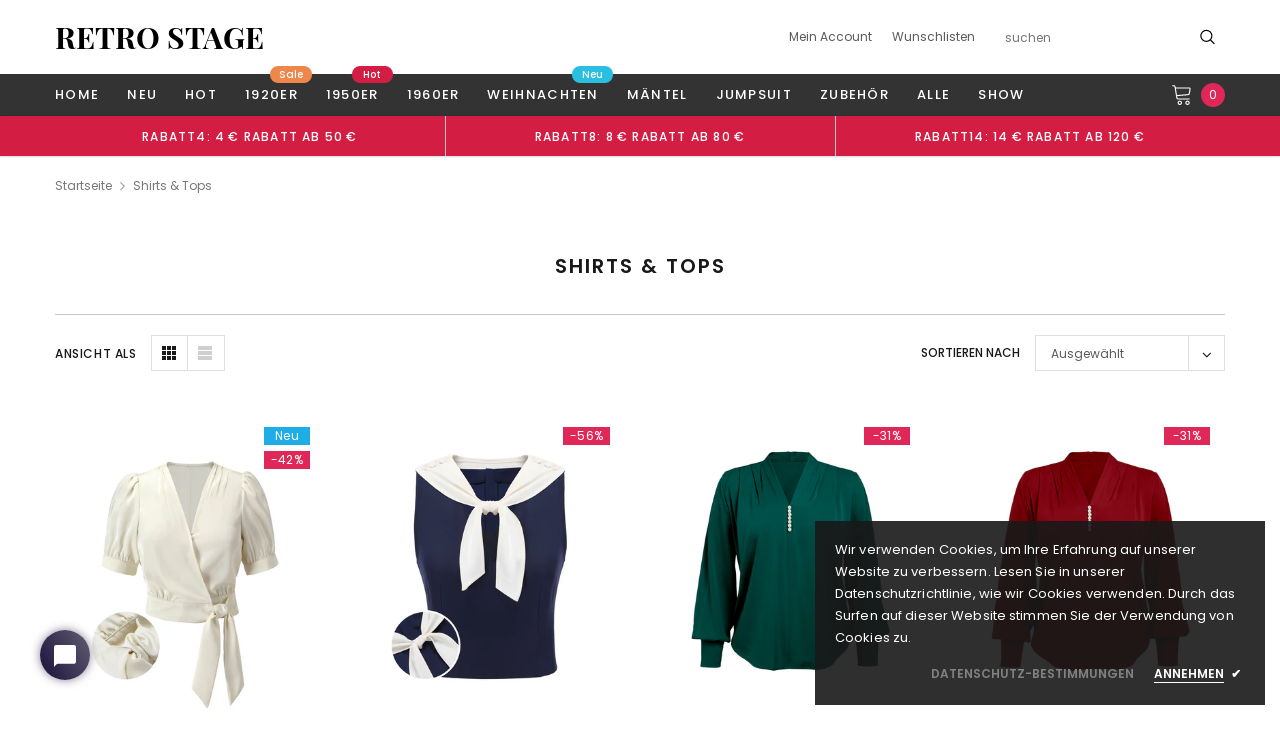

--- FILE ---
content_type: text/html; charset=utf-8
request_url: https://images.dmca.com/Automark.aspx?width=480&height=320&account=wmtb883d09
body_size: 641
content:
function removeDMCANotice(){var a=document.getElementById("DMCAimgProtect");a.parentNode.removeChild(a)}function dmcaProtected(){if(document.getElementById("DMCAimgProtect")==null){newDiv=document.createElement("div");newDiv.innerHTML='<div id="DMCAimgProtect" style="position:fixed;z-index:2147483647;top:5px;right:5px;font-size:13px;color:#000000;background-color:yellow;border:1px #010101 solid;padding:2px 6px;font-family:Arial;">Images Protected by <a href="http://www.dmca.com/WaterMarker.aspx?tool=automark" target="_blank" style="color:#010101;font-weight:bold;">DMCA.com WaterMarker</a></div>';document.body.appendChild(newDiv);setTimeout(removeDMCANotice,3000)}return false}function generateProtectedImage(m,a,o,h,f){a=typeof(a)!="undefined"?a:"100";o=typeof(o)!="undefined"?o:"100";var e=document.images;for(var j=0;j<e.length;j++){var c=Math.round(new Date().getTime()/1000);var d=e[j];var b=d.clientWidth;var n=d.clientHeight;if(f[2]){d.oncontextmenu=dmcaProtected}if((f[1]&&b>a&&n>o)||f[0]){var k=d.src;if(k.indexOf("http://")===0){if(h.length>0&&!f[0]){if(k.indexOf(h)==-1){continue}}else{if(f[0]){if(k.indexOf(h)!=-1){continue}}}k=k.replace("http://","")}var g=k.substring(k.indexOf("/")+1,k.length);var l=m+g;d.src=l}}}if(document.images){window.onload=function(){generateProtectedImage("http://wms.dmca.com/wmtb883d09/","480","320","",scriptProperties=new Array(false,true,true))}};

--- FILE ---
content_type: application/javascript
request_url: https://cdnus.jishiyuchat.com/www/im/v1.0.146/dist/static/js/vendor.1183630496cf3021e6ad.js
body_size: 10926
content:
webpackJsonp([3],{"+E39":function(t,n,e){t.exports=!e("S82l")(function(){return 7!=Object.defineProperty({},"a",{get:function(){return 7}}).a})},"+ZMJ":function(t,n,e){var r=e("lOnJ");t.exports=function(t,n,e){if(r(t),void 0===n)return t;switch(e){case 1:return function(e){return t.call(n,e)};case 2:return function(e,r){return t.call(n,e,r)};case 3:return function(e,r,o){return t.call(n,e,r,o)}}return function(){return t.apply(n,arguments)}}},"+tPU":function(t,n,e){e("xGkn");for(var r=e("7KvD"),o=e("hJx8"),i=e("/bQp"),u=e("dSzd")("toStringTag"),c="CSSRuleList,CSSStyleDeclaration,CSSValueList,ClientRectList,DOMRectList,DOMStringList,DOMTokenList,DataTransferItemList,FileList,HTMLAllCollection,HTMLCollection,HTMLFormElement,HTMLSelectElement,MediaList,MimeTypeArray,NamedNodeMap,NodeList,PaintRequestList,Plugin,PluginArray,SVGLengthList,SVGNumberList,SVGPathSegList,SVGPointList,SVGStringList,SVGTransformList,SourceBufferList,StyleSheetList,TextTrackCueList,TextTrackList,TouchList".split(","),a=0;a<c.length;a++){var f=c[a],s=r[f],l=s&&s.prototype;l&&!l[u]&&o(l,u,f),i[f]=i.Array}},"//Fk":function(t,n,e){t.exports={default:e("U5ju"),__esModule:!0}},"/bQp":function(t,n){t.exports={}},"1kS7":function(t,n){n.f=Object.getOwnPropertySymbols},"2KxR":function(t,n){t.exports=function(t,n,e,r){if(!(t instanceof n)||void 0!==r&&r in t)throw TypeError(e+": incorrect invocation!");return t}},"3Eo+":function(t,n){var e=0,r=Math.random();t.exports=function(t){return"Symbol(".concat(void 0===t?"":t,")_",(++e+r).toString(36))}},"3fs2":function(t,n,e){var r=e("RY/4"),o=e("dSzd")("iterator"),i=e("/bQp");t.exports=e("FeBl").getIteratorMethod=function(t){if(void 0!=t)return t[o]||t["@@iterator"]||i[r(t)]}},"4mcu":function(t,n){t.exports=function(){}},"52gC":function(t,n){t.exports=function(t){if(void 0==t)throw TypeError("Can't call method on  "+t);return t}},"5zde":function(t,n,e){e("zQR9"),e("qyJz"),t.exports=e("FeBl").Array.from},"77Pl":function(t,n,e){var r=e("EqjI");t.exports=function(t){if(!r(t))throw TypeError(t+" is not an object!");return t}},"7KvD":function(t,n){var e=t.exports="undefined"!=typeof window&&window.Math==Math?window:"undefined"!=typeof self&&self.Math==Math?self:Function("return this")();"number"==typeof __g&&(__g=e)},"82Mu":function(t,n,e){var r=e("7KvD"),o=e("L42u").set,i=r.MutationObserver||r.WebKitMutationObserver,u=r.process,c=r.Promise,a="process"==e("R9M2")(u);t.exports=function(){var t,n,e,f=function(){var r,o;for(a&&(r=u.domain)&&r.exit();t;){o=t.fn,t=t.next;try{o()}catch(r){throw t?e():n=void 0,r}}n=void 0,r&&r.enter()};if(a)e=function(){u.nextTick(f)};else if(!i||r.navigator&&r.navigator.standalone)if(c&&c.resolve){var s=c.resolve(void 0);e=function(){s.then(f)}}else e=function(){o.call(r,f)};else{var l=!0,p=document.createTextNode("");new i(f).observe(p,{characterData:!0}),e=function(){p.data=l=!l}}return function(r){var o={fn:r,next:void 0};n&&(n.next=o),t||(t=o,e()),n=o}}},"880/":function(t,n,e){t.exports=e("hJx8")},"94VQ":function(t,n,e){"use strict";var r=e("Yobk"),o=e("X8DO"),i=e("e6n0"),u={};e("hJx8")(u,e("dSzd")("iterator"),function(){return this}),t.exports=function(t,n,e){t.prototype=r(u,{next:o(1,e)}),i(t,n+" Iterator")}},"9bBU":function(t,n,e){e("mClu");var r=e("FeBl").Object;t.exports=function(t,n,e){return r.defineProperty(t,n,e)}},BO1k:function(t,n,e){t.exports={default:e("fxRn"),__esModule:!0}},C4MV:function(t,n,e){t.exports={default:e("9bBU"),__esModule:!0}},CXw9:function(t,n,e){"use strict";var r,o,i,u,c=e("O4g8"),a=e("7KvD"),f=e("+ZMJ"),s=e("RY/4"),l=e("kM2E"),p=e("EqjI"),v=e("lOnJ"),h=e("2KxR"),d=e("NWt+"),y=e("t8x9"),x=e("L42u").set,m=e("82Mu")(),g=e("qARP"),_=e("dNDb"),b=e("iUbK"),w=e("fJUb"),O=a.TypeError,j=a.process,M=j&&j.versions,S=M&&M.v8||"",E=a.Promise,P="process"==s(j),L=function(){},k=o=g.f,R=!!function(){try{var t=E.resolve(1),n=(t.constructor={})[e("dSzd")("species")]=function(t){t(L,L)};return(P||"function"==typeof PromiseRejectionEvent)&&t.then(L)instanceof n&&0!==S.indexOf("6.6")&&-1===b.indexOf("Chrome/66")}catch(t){}}(),T=function(t){var n;return!(!p(t)||"function"!=typeof(n=t.then))&&n},F=function(t,n){if(!t._n){t._n=!0;var e=t._c;m(function(){for(var r=t._v,o=1==t._s,i=0,u=function(n){var e,i,u,c=o?n.ok:n.fail,a=n.resolve,f=n.reject,s=n.domain;try{c?(o||(2==t._h&&B(t),t._h=1),!0===c?e=r:(s&&s.enter(),e=c(r),s&&(s.exit(),u=!0)),e===n.promise?f(O("Promise-chain cycle")):(i=T(e))?i.call(e,a,f):a(e)):f(r)}catch(t){s&&!u&&s.exit(),f(t)}};e.length>i;)u(e[i++]);t._c=[],t._n=!1,n&&!t._h&&C(t)})}},C=function(t){x.call(a,function(){var n,e,r,o=t._v,i=D(t);if(i&&(n=_(function(){P?j.emit("unhandledRejection",o,t):(e=a.onunhandledrejection)?e({promise:t,reason:o}):(r=a.console)&&r.error&&r.error("Unhandled promise rejection",o)}),t._h=P||D(t)?2:1),t._a=void 0,i&&n.e)throw n.v})},D=function(t){return 1!==t._h&&0===(t._a||t._c).length},B=function(t){x.call(a,function(){var n;P?j.emit("rejectionHandled",t):(n=a.onrejectionhandled)&&n({promise:t,reason:t._v})})},A=function(t){var n=this;n._d||(n._d=!0,(n=n._w||n)._v=t,n._s=2,n._a||(n._a=n._c.slice()),F(n,!0))},N=function(t){var n,e=this;if(!e._d){e._d=!0,e=e._w||e;try{if(e===t)throw O("Promise can't be resolved itself");(n=T(t))?m(function(){var r={_w:e,_d:!1};try{n.call(t,f(N,r,1),f(A,r,1))}catch(t){A.call(r,t)}}):(e._v=t,e._s=1,F(e,!1))}catch(t){A.call({_w:e,_d:!1},t)}}};R||(E=function(t){h(this,E,"Promise","_h"),v(t),r.call(this);try{t(f(N,this,1),f(A,this,1))}catch(t){A.call(this,t)}},(r=function(t){this._c=[],this._a=void 0,this._s=0,this._d=!1,this._v=void 0,this._h=0,this._n=!1}).prototype=e("xH/j")(E.prototype,{then:function(t,n){var e=k(y(this,E));return e.ok="function"!=typeof t||t,e.fail="function"==typeof n&&n,e.domain=P?j.domain:void 0,this._c.push(e),this._a&&this._a.push(e),this._s&&F(this,!1),e.promise},catch:function(t){return this.then(void 0,t)}}),i=function(){var t=new r;this.promise=t,this.resolve=f(N,t,1),this.reject=f(A,t,1)},g.f=k=function(t){return t===E||t===u?new i(t):o(t)}),l(l.G+l.W+l.F*!R,{Promise:E}),e("e6n0")(E,"Promise"),e("bRrM")("Promise"),u=e("FeBl").Promise,l(l.S+l.F*!R,"Promise",{reject:function(t){var n=k(this);return(0,n.reject)(t),n.promise}}),l(l.S+l.F*(c||!R),"Promise",{resolve:function(t){return w(c&&this===u?E:this,t)}}),l(l.S+l.F*!(R&&e("dY0y")(function(t){E.all(t).catch(L)})),"Promise",{all:function(t){var n=this,e=k(n),r=e.resolve,o=e.reject,i=_(function(){var e=[],i=0,u=1;d(t,!1,function(t){var c=i++,a=!1;e.push(void 0),u++,n.resolve(t).then(function(t){a||(a=!0,e[c]=t,--u||r(e))},o)}),--u||r(e)});return i.e&&o(i.v),e.promise},race:function(t){var n=this,e=k(n),r=e.reject,o=_(function(){d(t,!1,function(t){n.resolve(t).then(e.resolve,r)})});return o.e&&r(o.v),e.promise}})},Cdx3:function(t,n,e){var r=e("sB3e"),o=e("lktj");e("uqUo")("keys",function(){return function(t){return o(r(t))}})},D2L2:function(t,n){var e={}.hasOwnProperty;t.exports=function(t,n){return e.call(t,n)}},Dd8w:function(t,n,e){"use strict";n.__esModule=!0;var r,o=e("woOf"),i=(r=o)&&r.__esModule?r:{default:r};n.default=i.default||function(t){for(var n=1;n<arguments.length;n++){var e=arguments[n];for(var r in e)Object.prototype.hasOwnProperty.call(e,r)&&(t[r]=e[r])}return t}},EGZi:function(t,n){t.exports=function(t,n){return{value:n,done:!!t}}},EqBC:function(t,n,e){"use strict";var r=e("kM2E"),o=e("FeBl"),i=e("7KvD"),u=e("t8x9"),c=e("fJUb");r(r.P+r.R,"Promise",{finally:function(t){var n=u(this,o.Promise||i.Promise),e="function"==typeof t;return this.then(e?function(e){return c(n,t()).then(function(){return e})}:t,e?function(e){return c(n,t()).then(function(){throw e})}:t)}})},EqjI:function(t,n){t.exports=function(t){return"object"==typeof t?null!==t:"function"==typeof t}},FeBl:function(t,n){var e=t.exports={version:"2.6.12"};"number"==typeof __e&&(__e=e)},Gu7T:function(t,n,e){"use strict";n.__esModule=!0;var r,o=e("c/Tr"),i=(r=o)&&r.__esModule?r:{default:r};n.default=function(t){if(Array.isArray(t)){for(var n=0,e=Array(t.length);n<t.length;n++)e[n]=t[n];return e}return(0,i.default)(t)}},Ibhu:function(t,n,e){var r=e("D2L2"),o=e("TcQ7"),i=e("vFc/")(!1),u=e("ax3d")("IE_PROTO");t.exports=function(t,n){var e,c=o(t),a=0,f=[];for(e in c)e!=u&&r(c,e)&&f.push(e);for(;n.length>a;)r(c,e=n[a++])&&(~i(f,e)||f.push(e));return f}},L42u:function(t,n,e){var r,o,i,u=e("+ZMJ"),c=e("knuC"),a=e("RPLV"),f=e("ON07"),s=e("7KvD"),l=s.process,p=s.setImmediate,v=s.clearImmediate,h=s.MessageChannel,d=s.Dispatch,y=0,x={},m=function(){var t=+this;if(x.hasOwnProperty(t)){var n=x[t];delete x[t],n()}},g=function(t){m.call(t.data)};p&&v||(p=function(t){for(var n=[],e=1;arguments.length>e;)n.push(arguments[e++]);return x[++y]=function(){c("function"==typeof t?t:Function(t),n)},r(y),y},v=function(t){delete x[t]},"process"==e("R9M2")(l)?r=function(t){l.nextTick(u(m,t,1))}:d&&d.now?r=function(t){d.now(u(m,t,1))}:h?(i=(o=new h).port2,o.port1.onmessage=g,r=u(i.postMessage,i,1)):s.addEventListener&&"function"==typeof postMessage&&!s.importScripts?(r=function(t){s.postMessage(t+"","*")},s.addEventListener("message",g,!1)):r="onreadystatechange"in f("script")?function(t){a.appendChild(f("script")).onreadystatechange=function(){a.removeChild(this),m.call(t)}}:function(t){setTimeout(u(m,t,1),0)}),t.exports={set:p,clear:v}},M6a0:function(t,n){},MU5D:function(t,n,e){var r=e("R9M2");t.exports=Object("z").propertyIsEnumerable(0)?Object:function(t){return"String"==r(t)?t.split(""):Object(t)}},Mhyx:function(t,n,e){var r=e("/bQp"),o=e("dSzd")("iterator"),i=Array.prototype;t.exports=function(t){return void 0!==t&&(r.Array===t||i[o]===t)}},MmMw:function(t,n,e){var r=e("EqjI");t.exports=function(t,n){if(!r(t))return t;var e,o;if(n&&"function"==typeof(e=t.toString)&&!r(o=e.call(t)))return o;if("function"==typeof(e=t.valueOf)&&!r(o=e.call(t)))return o;if(!n&&"function"==typeof(e=t.toString)&&!r(o=e.call(t)))return o;throw TypeError("Can't convert object to primitive value")}},"NWt+":function(t,n,e){var r=e("+ZMJ"),o=e("msXi"),i=e("Mhyx"),u=e("77Pl"),c=e("QRG4"),a=e("3fs2"),f={},s={};(n=t.exports=function(t,n,e,l,p){var v,h,d,y,x=p?function(){return t}:a(t),m=r(e,l,n?2:1),g=0;if("function"!=typeof x)throw TypeError(t+" is not iterable!");if(i(x)){for(v=c(t.length);v>g;g++)if((y=n?m(u(h=t[g])[0],h[1]):m(t[g]))===f||y===s)return y}else for(d=x.call(t);!(h=d.next()).done;)if((y=o(d,m,h.value,n))===f||y===s)return y}).BREAK=f,n.RETURN=s},NpIQ:function(t,n){n.f={}.propertyIsEnumerable},O4g8:function(t,n){t.exports=!0},ON07:function(t,n,e){var r=e("EqjI"),o=e("7KvD").document,i=r(o)&&r(o.createElement);t.exports=function(t){return i?o.createElement(t):{}}},PzxK:function(t,n,e){var r=e("D2L2"),o=e("sB3e"),i=e("ax3d")("IE_PROTO"),u=Object.prototype;t.exports=Object.getPrototypeOf||function(t){return t=o(t),r(t,i)?t[i]:"function"==typeof t.constructor&&t instanceof t.constructor?t.constructor.prototype:t instanceof Object?u:null}},QRG4:function(t,n,e){var r=e("UuGF"),o=Math.min;t.exports=function(t){return t>0?o(r(t),9007199254740991):0}},R4wc:function(t,n,e){var r=e("kM2E");r(r.S+r.F,"Object",{assign:e("To3L")})},R9M2:function(t,n){var e={}.toString;t.exports=function(t){return e.call(t).slice(8,-1)}},RPLV:function(t,n,e){var r=e("7KvD").document;t.exports=r&&r.documentElement},"RY/4":function(t,n,e){var r=e("R9M2"),o=e("dSzd")("toStringTag"),i="Arguments"==r(function(){return arguments}());t.exports=function(t){var n,e,u;return void 0===t?"Undefined":null===t?"Null":"string"==typeof(e=function(t,n){try{return t[n]}catch(t){}}(n=Object(t),o))?e:i?r(n):"Object"==(u=r(n))&&"function"==typeof n.callee?"Arguments":u}},S82l:function(t,n){t.exports=function(t){try{return!!t()}catch(t){return!0}}},SfB7:function(t,n,e){t.exports=!e("+E39")&&!e("S82l")(function(){return 7!=Object.defineProperty(e("ON07")("div"),"a",{get:function(){return 7}}).a})},SldL:function(t,n){!function(n){"use strict";var e,r=Object.prototype,o=r.hasOwnProperty,i="function"==typeof Symbol?Symbol:{},u=i.iterator||"@@iterator",c=i.asyncIterator||"@@asyncIterator",a=i.toStringTag||"@@toStringTag",f="object"==typeof t,s=n.regeneratorRuntime;if(s)f&&(t.exports=s);else{(s=n.regeneratorRuntime=f?t.exports:{}).wrap=_;var l="suspendedStart",p="suspendedYield",v="executing",h="completed",d={},y={};y[u]=function(){return this};var x=Object.getPrototypeOf,m=x&&x(x(R([])));m&&m!==r&&o.call(m,u)&&(y=m);var g=j.prototype=w.prototype=Object.create(y);O.prototype=g.constructor=j,j.constructor=O,j[a]=O.displayName="GeneratorFunction",s.isGeneratorFunction=function(t){var n="function"==typeof t&&t.constructor;return!!n&&(n===O||"GeneratorFunction"===(n.displayName||n.name))},s.mark=function(t){return Object.setPrototypeOf?Object.setPrototypeOf(t,j):(t.__proto__=j,a in t||(t[a]="GeneratorFunction")),t.prototype=Object.create(g),t},s.awrap=function(t){return{__await:t}},M(S.prototype),S.prototype[c]=function(){return this},s.AsyncIterator=S,s.async=function(t,n,e,r){var o=new S(_(t,n,e,r));return s.isGeneratorFunction(n)?o:o.next().then(function(t){return t.done?t.value:o.next()})},M(g),g[a]="Generator",g[u]=function(){return this},g.toString=function(){return"[object Generator]"},s.keys=function(t){var n=[];for(var e in t)n.push(e);return n.reverse(),function e(){for(;n.length;){var r=n.pop();if(r in t)return e.value=r,e.done=!1,e}return e.done=!0,e}},s.values=R,k.prototype={constructor:k,reset:function(t){if(this.prev=0,this.next=0,this.sent=this._sent=e,this.done=!1,this.delegate=null,this.method="next",this.arg=e,this.tryEntries.forEach(L),!t)for(var n in this)"t"===n.charAt(0)&&o.call(this,n)&&!isNaN(+n.slice(1))&&(this[n]=e)},stop:function(){this.done=!0;var t=this.tryEntries[0].completion;if("throw"===t.type)throw t.arg;return this.rval},dispatchException:function(t){if(this.done)throw t;var n=this;function r(r,o){return c.type="throw",c.arg=t,n.next=r,o&&(n.method="next",n.arg=e),!!o}for(var i=this.tryEntries.length-1;i>=0;--i){var u=this.tryEntries[i],c=u.completion;if("root"===u.tryLoc)return r("end");if(u.tryLoc<=this.prev){var a=o.call(u,"catchLoc"),f=o.call(u,"finallyLoc");if(a&&f){if(this.prev<u.catchLoc)return r(u.catchLoc,!0);if(this.prev<u.finallyLoc)return r(u.finallyLoc)}else if(a){if(this.prev<u.catchLoc)return r(u.catchLoc,!0)}else{if(!f)throw new Error("try statement without catch or finally");if(this.prev<u.finallyLoc)return r(u.finallyLoc)}}}},abrupt:function(t,n){for(var e=this.tryEntries.length-1;e>=0;--e){var r=this.tryEntries[e];if(r.tryLoc<=this.prev&&o.call(r,"finallyLoc")&&this.prev<r.finallyLoc){var i=r;break}}i&&("break"===t||"continue"===t)&&i.tryLoc<=n&&n<=i.finallyLoc&&(i=null);var u=i?i.completion:{};return u.type=t,u.arg=n,i?(this.method="next",this.next=i.finallyLoc,d):this.complete(u)},complete:function(t,n){if("throw"===t.type)throw t.arg;return"break"===t.type||"continue"===t.type?this.next=t.arg:"return"===t.type?(this.rval=this.arg=t.arg,this.method="return",this.next="end"):"normal"===t.type&&n&&(this.next=n),d},finish:function(t){for(var n=this.tryEntries.length-1;n>=0;--n){var e=this.tryEntries[n];if(e.finallyLoc===t)return this.complete(e.completion,e.afterLoc),L(e),d}},catch:function(t){for(var n=this.tryEntries.length-1;n>=0;--n){var e=this.tryEntries[n];if(e.tryLoc===t){var r=e.completion;if("throw"===r.type){var o=r.arg;L(e)}return o}}throw new Error("illegal catch attempt")},delegateYield:function(t,n,r){return this.delegate={iterator:R(t),resultName:n,nextLoc:r},"next"===this.method&&(this.arg=e),d}}}function _(t,n,e,r){var o=n&&n.prototype instanceof w?n:w,i=Object.create(o.prototype),u=new k(r||[]);return i._invoke=function(t,n,e){var r=l;return function(o,i){if(r===v)throw new Error("Generator is already running");if(r===h){if("throw"===o)throw i;return T()}for(e.method=o,e.arg=i;;){var u=e.delegate;if(u){var c=E(u,e);if(c){if(c===d)continue;return c}}if("next"===e.method)e.sent=e._sent=e.arg;else if("throw"===e.method){if(r===l)throw r=h,e.arg;e.dispatchException(e.arg)}else"return"===e.method&&e.abrupt("return",e.arg);r=v;var a=b(t,n,e);if("normal"===a.type){if(r=e.done?h:p,a.arg===d)continue;return{value:a.arg,done:e.done}}"throw"===a.type&&(r=h,e.method="throw",e.arg=a.arg)}}}(t,e,u),i}function b(t,n,e){try{return{type:"normal",arg:t.call(n,e)}}catch(t){return{type:"throw",arg:t}}}function w(){}function O(){}function j(){}function M(t){["next","throw","return"].forEach(function(n){t[n]=function(t){return this._invoke(n,t)}})}function S(t){var n;this._invoke=function(e,r){function i(){return new Promise(function(n,i){!function n(e,r,i,u){var c=b(t[e],t,r);if("throw"!==c.type){var a=c.arg,f=a.value;return f&&"object"==typeof f&&o.call(f,"__await")?Promise.resolve(f.__await).then(function(t){n("next",t,i,u)},function(t){n("throw",t,i,u)}):Promise.resolve(f).then(function(t){a.value=t,i(a)},u)}u(c.arg)}(e,r,n,i)})}return n=n?n.then(i,i):i()}}function E(t,n){var r=t.iterator[n.method];if(r===e){if(n.delegate=null,"throw"===n.method){if(t.iterator.return&&(n.method="return",n.arg=e,E(t,n),"throw"===n.method))return d;n.method="throw",n.arg=new TypeError("The iterator does not provide a 'throw' method")}return d}var o=b(r,t.iterator,n.arg);if("throw"===o.type)return n.method="throw",n.arg=o.arg,n.delegate=null,d;var i=o.arg;return i?i.done?(n[t.resultName]=i.value,n.next=t.nextLoc,"return"!==n.method&&(n.method="next",n.arg=e),n.delegate=null,d):i:(n.method="throw",n.arg=new TypeError("iterator result is not an object"),n.delegate=null,d)}function P(t){var n={tryLoc:t[0]};1 in t&&(n.catchLoc=t[1]),2 in t&&(n.finallyLoc=t[2],n.afterLoc=t[3]),this.tryEntries.push(n)}function L(t){var n=t.completion||{};n.type="normal",delete n.arg,t.completion=n}function k(t){this.tryEntries=[{tryLoc:"root"}],t.forEach(P,this),this.reset(!0)}function R(t){if(t){var n=t[u];if(n)return n.call(t);if("function"==typeof t.next)return t;if(!isNaN(t.length)){var r=-1,i=function n(){for(;++r<t.length;)if(o.call(t,r))return n.value=t[r],n.done=!1,n;return n.value=e,n.done=!0,n};return i.next=i}}return{next:T}}function T(){return{value:e,done:!0}}}(function(){return this}()||Function("return this")())},TcQ7:function(t,n,e){var r=e("MU5D"),o=e("52gC");t.exports=function(t){return r(o(t))}},TmV0:function(t,n,e){e("fZOM"),t.exports=e("FeBl").Object.values},To3L:function(t,n,e){"use strict";var r=e("+E39"),o=e("lktj"),i=e("1kS7"),u=e("NpIQ"),c=e("sB3e"),a=e("MU5D"),f=Object.assign;t.exports=!f||e("S82l")(function(){var t={},n={},e=Symbol(),r="abcdefghijklmnopqrst";return t[e]=7,r.split("").forEach(function(t){n[t]=t}),7!=f({},t)[e]||Object.keys(f({},n)).join("")!=r})?function(t,n){for(var e=c(t),f=arguments.length,s=1,l=i.f,p=u.f;f>s;)for(var v,h=a(arguments[s++]),d=l?o(h).concat(l(h)):o(h),y=d.length,x=0;y>x;)v=d[x++],r&&!p.call(h,v)||(e[v]=h[v]);return e}:f},U5ju:function(t,n,e){e("M6a0"),e("zQR9"),e("+tPU"),e("CXw9"),e("EqBC"),e("jKW+"),t.exports=e("FeBl").Promise},UuGF:function(t,n){var e=Math.ceil,r=Math.floor;t.exports=function(t){return isNaN(t=+t)?0:(t>0?r:e)(t)}},V3tA:function(t,n,e){e("R4wc"),t.exports=e("FeBl").Object.assign},"VU/8":function(t,n){t.exports=function(t,n,e,r,o,i){var u,c=t=t||{},a=typeof t.default;"object"!==a&&"function"!==a||(u=t,c=t.default);var f,s="function"==typeof c?c.options:c;if(n&&(s.render=n.render,s.staticRenderFns=n.staticRenderFns,s._compiled=!0),e&&(s.functional=!0),o&&(s._scopeId=o),i?(f=function(t){(t=t||this.$vnode&&this.$vnode.ssrContext||this.parent&&this.parent.$vnode&&this.parent.$vnode.ssrContext)||"undefined"==typeof __VUE_SSR_CONTEXT__||(t=__VUE_SSR_CONTEXT__),r&&r.call(this,t),t&&t._registeredComponents&&t._registeredComponents.add(i)},s._ssrRegister=f):r&&(f=r),f){var l=s.functional,p=l?s.render:s.beforeCreate;l?(s._injectStyles=f,s.render=function(t,n){return f.call(n),p(t,n)}):s.beforeCreate=p?[].concat(p,f):[f]}return{esModule:u,exports:c,options:s}}},X8DO:function(t,n){t.exports=function(t,n){return{enumerable:!(1&t),configurable:!(2&t),writable:!(4&t),value:n}}},Xxa5:function(t,n,e){t.exports=e("jyFz")},Yobk:function(t,n,e){var r=e("77Pl"),o=e("qio6"),i=e("xnc9"),u=e("ax3d")("IE_PROTO"),c=function(){},a=function(){var t,n=e("ON07")("iframe"),r=i.length;for(n.style.display="none",e("RPLV").appendChild(n),n.src="javascript:",(t=n.contentWindow.document).open(),t.write("<script>document.F=Object<\/script>"),t.close(),a=t.F;r--;)delete a.prototype[i[r]];return a()};t.exports=Object.create||function(t,n){var e;return null!==t?(c.prototype=r(t),e=new c,c.prototype=null,e[u]=t):e=a(),void 0===n?e:o(e,n)}},Zrlr:function(t,n,e){"use strict";n.__esModule=!0,n.default=function(t,n){if(!(t instanceof n))throw new TypeError("Cannot call a class as a function")}},ax3d:function(t,n,e){var r=e("e8AB")("keys"),o=e("3Eo+");t.exports=function(t){return r[t]||(r[t]=o(t))}},bOdI:function(t,n,e){"use strict";n.__esModule=!0;var r,o=e("C4MV"),i=(r=o)&&r.__esModule?r:{default:r};n.default=function(t,n,e){return n in t?(0,i.default)(t,n,{value:e,enumerable:!0,configurable:!0,writable:!0}):t[n]=e,t}},bRrM:function(t,n,e){"use strict";var r=e("7KvD"),o=e("FeBl"),i=e("evD5"),u=e("+E39"),c=e("dSzd")("species");t.exports=function(t){var n="function"==typeof o[t]?o[t]:r[t];u&&n&&!n[c]&&i.f(n,c,{configurable:!0,get:function(){return this}})}},"c/Tr":function(t,n,e){t.exports={default:e("5zde"),__esModule:!0}},dNDb:function(t,n){t.exports=function(t){try{return{e:!1,v:t()}}catch(t){return{e:!0,v:t}}}},dSzd:function(t,n,e){var r=e("e8AB")("wks"),o=e("3Eo+"),i=e("7KvD").Symbol,u="function"==typeof i;(t.exports=function(t){return r[t]||(r[t]=u&&i[t]||(u?i:o)("Symbol."+t))}).store=r},dY0y:function(t,n,e){var r=e("dSzd")("iterator"),o=!1;try{var i=[7][r]();i.return=function(){o=!0},Array.from(i,function(){throw 2})}catch(t){}t.exports=function(t,n){if(!n&&!o)return!1;var e=!1;try{var i=[7],u=i[r]();u.next=function(){return{done:e=!0}},i[r]=function(){return u},t(i)}catch(t){}return e}},e6n0:function(t,n,e){var r=e("evD5").f,o=e("D2L2"),i=e("dSzd")("toStringTag");t.exports=function(t,n,e){t&&!o(t=e?t:t.prototype,i)&&r(t,i,{configurable:!0,value:n})}},e8AB:function(t,n,e){var r=e("FeBl"),o=e("7KvD"),i=o["__core-js_shared__"]||(o["__core-js_shared__"]={});(t.exports=function(t,n){return i[t]||(i[t]=void 0!==n?n:{})})("versions",[]).push({version:r.version,mode:e("O4g8")?"pure":"global",copyright:"© 2020 Denis Pushkarev (zloirock.ru)"})},evD5:function(t,n,e){var r=e("77Pl"),o=e("SfB7"),i=e("MmMw"),u=Object.defineProperty;n.f=e("+E39")?Object.defineProperty:function(t,n,e){if(r(t),n=i(n,!0),r(e),o)try{return u(t,n,e)}catch(t){}if("get"in e||"set"in e)throw TypeError("Accessors not supported!");return"value"in e&&(t[n]=e.value),t}},exGp:function(t,n,e){"use strict";n.__esModule=!0;var r,o=e("//Fk"),i=(r=o)&&r.__esModule?r:{default:r};n.default=function(t){return function(){var n=t.apply(this,arguments);return new i.default(function(t,e){return function r(o,u){try{var c=n[o](u),a=c.value}catch(t){return void e(t)}if(!c.done)return i.default.resolve(a).then(function(t){r("next",t)},function(t){r("throw",t)});t(a)}("next")})}}},fBQ2:function(t,n,e){"use strict";var r=e("evD5"),o=e("X8DO");t.exports=function(t,n,e){n in t?r.f(t,n,o(0,e)):t[n]=e}},fJUb:function(t,n,e){var r=e("77Pl"),o=e("EqjI"),i=e("qARP");t.exports=function(t,n){if(r(t),o(n)&&n.constructor===t)return n;var e=i.f(t);return(0,e.resolve)(n),e.promise}},fZOM:function(t,n,e){var r=e("kM2E"),o=e("mbce")(!1);r(r.S,"Object",{values:function(t){return o(t)}})},fZjL:function(t,n,e){t.exports={default:e("jFbC"),__esModule:!0}},fkB2:function(t,n,e){var r=e("UuGF"),o=Math.max,i=Math.min;t.exports=function(t,n){return(t=r(t))<0?o(t+n,0):i(t,n)}},fxRn:function(t,n,e){e("+tPU"),e("zQR9"),t.exports=e("g8Ux")},g8Ux:function(t,n,e){var r=e("77Pl"),o=e("3fs2");t.exports=e("FeBl").getIterator=function(t){var n=o(t);if("function"!=typeof n)throw TypeError(t+" is not iterable!");return r(n.call(t))}},gRE1:function(t,n,e){t.exports={default:e("TmV0"),__esModule:!0}},h65t:function(t,n,e){var r=e("UuGF"),o=e("52gC");t.exports=function(t){return function(n,e){var i,u,c=String(o(n)),a=r(e),f=c.length;return a<0||a>=f?t?"":void 0:(i=c.charCodeAt(a))<55296||i>56319||a+1===f||(u=c.charCodeAt(a+1))<56320||u>57343?t?c.charAt(a):i:t?c.slice(a,a+2):u-56320+(i-55296<<10)+65536}}},hJx8:function(t,n,e){var r=e("evD5"),o=e("X8DO");t.exports=e("+E39")?function(t,n,e){return r.f(t,n,o(1,e))}:function(t,n,e){return t[n]=e,t}},iUbK:function(t,n,e){var r=e("7KvD").navigator;t.exports=r&&r.userAgent||""},jFbC:function(t,n,e){e("Cdx3"),t.exports=e("FeBl").Object.keys},"jKW+":function(t,n,e){"use strict";var r=e("kM2E"),o=e("qARP"),i=e("dNDb");r(r.S,"Promise",{try:function(t){var n=o.f(this),e=i(t);return(e.e?n.reject:n.resolve)(e.v),n.promise}})},jyFz:function(t,n,e){var r=function(){return this}()||Function("return this")(),o=r.regeneratorRuntime&&Object.getOwnPropertyNames(r).indexOf("regeneratorRuntime")>=0,i=o&&r.regeneratorRuntime;if(r.regeneratorRuntime=void 0,t.exports=e("SldL"),o)r.regeneratorRuntime=i;else try{delete r.regeneratorRuntime}catch(t){r.regeneratorRuntime=void 0}},kM2E:function(t,n,e){var r=e("7KvD"),o=e("FeBl"),i=e("+ZMJ"),u=e("hJx8"),c=e("D2L2"),a=function(t,n,e){var f,s,l,p=t&a.F,v=t&a.G,h=t&a.S,d=t&a.P,y=t&a.B,x=t&a.W,m=v?o:o[n]||(o[n]={}),g=m.prototype,_=v?r:h?r[n]:(r[n]||{}).prototype;for(f in v&&(e=n),e)(s=!p&&_&&void 0!==_[f])&&c(m,f)||(l=s?_[f]:e[f],m[f]=v&&"function"!=typeof _[f]?e[f]:y&&s?i(l,r):x&&_[f]==l?function(t){var n=function(n,e,r){if(this instanceof t){switch(arguments.length){case 0:return new t;case 1:return new t(n);case 2:return new t(n,e)}return new t(n,e,r)}return t.apply(this,arguments)};return n.prototype=t.prototype,n}(l):d&&"function"==typeof l?i(Function.call,l):l,d&&((m.virtual||(m.virtual={}))[f]=l,t&a.R&&g&&!g[f]&&u(g,f,l)))};a.F=1,a.G=2,a.S=4,a.P=8,a.B=16,a.W=32,a.U=64,a.R=128,t.exports=a},knuC:function(t,n){t.exports=function(t,n,e){var r=void 0===e;switch(n.length){case 0:return r?t():t.call(e);case 1:return r?t(n[0]):t.call(e,n[0]);case 2:return r?t(n[0],n[1]):t.call(e,n[0],n[1]);case 3:return r?t(n[0],n[1],n[2]):t.call(e,n[0],n[1],n[2]);case 4:return r?t(n[0],n[1],n[2],n[3]):t.call(e,n[0],n[1],n[2],n[3])}return t.apply(e,n)}},lOnJ:function(t,n){t.exports=function(t){if("function"!=typeof t)throw TypeError(t+" is not a function!");return t}},lktj:function(t,n,e){var r=e("Ibhu"),o=e("xnc9");t.exports=Object.keys||function(t){return r(t,o)}},mClu:function(t,n,e){var r=e("kM2E");r(r.S+r.F*!e("+E39"),"Object",{defineProperty:e("evD5").f})},mbce:function(t,n,e){var r=e("+E39"),o=e("lktj"),i=e("TcQ7"),u=e("NpIQ").f;t.exports=function(t){return function(n){for(var e,c=i(n),a=o(c),f=a.length,s=0,l=[];f>s;)e=a[s++],r&&!u.call(c,e)||l.push(t?[e,c[e]]:c[e]);return l}}},msXi:function(t,n,e){var r=e("77Pl");t.exports=function(t,n,e,o){try{return o?n(r(e)[0],e[1]):n(e)}catch(n){var i=t.return;throw void 0!==i&&r(i.call(t)),n}}},mvHQ:function(t,n,e){t.exports={default:e("qkKv"),__esModule:!0}},qARP:function(t,n,e){"use strict";var r=e("lOnJ");t.exports.f=function(t){return new function(t){var n,e;this.promise=new t(function(t,r){if(void 0!==n||void 0!==e)throw TypeError("Bad Promise constructor");n=t,e=r}),this.resolve=r(n),this.reject=r(e)}(t)}},qio6:function(t,n,e){var r=e("evD5"),o=e("77Pl"),i=e("lktj");t.exports=e("+E39")?Object.defineProperties:function(t,n){o(t);for(var e,u=i(n),c=u.length,a=0;c>a;)r.f(t,e=u[a++],n[e]);return t}},qkKv:function(t,n,e){var r=e("FeBl"),o=r.JSON||(r.JSON={stringify:JSON.stringify});t.exports=function(t){return o.stringify.apply(o,arguments)}},qyJz:function(t,n,e){"use strict";var r=e("+ZMJ"),o=e("kM2E"),i=e("sB3e"),u=e("msXi"),c=e("Mhyx"),a=e("QRG4"),f=e("fBQ2"),s=e("3fs2");o(o.S+o.F*!e("dY0y")(function(t){Array.from(t)}),"Array",{from:function(t){var n,e,o,l,p=i(t),v="function"==typeof this?this:Array,h=arguments.length,d=h>1?arguments[1]:void 0,y=void 0!==d,x=0,m=s(p);if(y&&(d=r(d,h>2?arguments[2]:void 0,2)),void 0==m||v==Array&&c(m))for(e=new v(n=a(p.length));n>x;x++)f(e,x,y?d(p[x],x):p[x]);else for(l=m.call(p),e=new v;!(o=l.next()).done;x++)f(e,x,y?u(l,d,[o.value,x],!0):o.value);return e.length=x,e}})},sB3e:function(t,n,e){var r=e("52gC");t.exports=function(t){return Object(r(t))}},t8x9:function(t,n,e){var r=e("77Pl"),o=e("lOnJ"),i=e("dSzd")("species");t.exports=function(t,n){var e,u=r(t).constructor;return void 0===u||void 0==(e=r(u)[i])?n:o(e)}},uqUo:function(t,n,e){var r=e("kM2E"),o=e("FeBl"),i=e("S82l");t.exports=function(t,n){var e=(o.Object||{})[t]||Object[t],u={};u[t]=n(e),r(r.S+r.F*i(function(){e(1)}),"Object",u)}},"vFc/":function(t,n,e){var r=e("TcQ7"),o=e("QRG4"),i=e("fkB2");t.exports=function(t){return function(n,e,u){var c,a=r(n),f=o(a.length),s=i(u,f);if(t&&e!=e){for(;f>s;)if((c=a[s++])!=c)return!0}else for(;f>s;s++)if((t||s in a)&&a[s]===e)return t||s||0;return!t&&-1}}},"vIB/":function(t,n,e){"use strict";var r=e("O4g8"),o=e("kM2E"),i=e("880/"),u=e("hJx8"),c=e("/bQp"),a=e("94VQ"),f=e("e6n0"),s=e("PzxK"),l=e("dSzd")("iterator"),p=!([].keys&&"next"in[].keys()),v=function(){return this};t.exports=function(t,n,e,h,d,y,x){a(e,n,h);var m,g,_,b=function(t){if(!p&&t in M)return M[t];switch(t){case"keys":case"values":return function(){return new e(this,t)}}return function(){return new e(this,t)}},w=n+" Iterator",O="values"==d,j=!1,M=t.prototype,S=M[l]||M["@@iterator"]||d&&M[d],E=S||b(d),P=d?O?b("entries"):E:void 0,L="Array"==n&&M.entries||S;if(L&&(_=s(L.call(new t)))!==Object.prototype&&_.next&&(f(_,w,!0),r||"function"==typeof _[l]||u(_,l,v)),O&&S&&"values"!==S.name&&(j=!0,E=function(){return S.call(this)}),r&&!x||!p&&!j&&M[l]||u(M,l,E),c[n]=E,c[w]=v,d)if(m={values:O?E:b("values"),keys:y?E:b("keys"),entries:P},x)for(g in m)g in M||i(M,g,m[g]);else o(o.P+o.F*(p||j),n,m);return m}},woOf:function(t,n,e){t.exports={default:e("V3tA"),__esModule:!0}},wxAW:function(t,n,e){"use strict";n.__esModule=!0;var r,o=e("C4MV"),i=(r=o)&&r.__esModule?r:{default:r};n.default=function(){function t(t,n){for(var e=0;e<n.length;e++){var r=n[e];r.enumerable=r.enumerable||!1,r.configurable=!0,"value"in r&&(r.writable=!0),(0,i.default)(t,r.key,r)}}return function(n,e,r){return e&&t(n.prototype,e),r&&t(n,r),n}}()},xGkn:function(t,n,e){"use strict";var r=e("4mcu"),o=e("EGZi"),i=e("/bQp"),u=e("TcQ7");t.exports=e("vIB/")(Array,"Array",function(t,n){this._t=u(t),this._i=0,this._k=n},function(){var t=this._t,n=this._k,e=this._i++;return!t||e>=t.length?(this._t=void 0,o(1)):o(0,"keys"==n?e:"values"==n?t[e]:[e,t[e]])},"values"),i.Arguments=i.Array,r("keys"),r("values"),r("entries")},"xH/j":function(t,n,e){var r=e("hJx8");t.exports=function(t,n,e){for(var o in n)e&&t[o]?t[o]=n[o]:r(t,o,n[o]);return t}},xnc9:function(t,n){t.exports="constructor,hasOwnProperty,isPrototypeOf,propertyIsEnumerable,toLocaleString,toString,valueOf".split(",")},zQR9:function(t,n,e){"use strict";var r=e("h65t")(!0);e("vIB/")(String,"String",function(t){this._t=String(t),this._i=0},function(){var t,n=this._t,e=this._i;return e>=n.length?{value:void 0,done:!0}:(t=r(n,e),this._i+=t.length,{value:t,done:!1})})}});

--- FILE ---
content_type: application/javascript
request_url: https://cdnus.jishiyuchat.com/www/im/v1.0.146/dist/static/js/app.e15a671085a461aa1fad.js
body_size: 29105
content:
webpackJsonp([4],{"+b5B":function(e,t,n){"use strict";n.d(t,"a",function(){return w}),n.d(t,"b",function(){return S});var r,a,i=n("//Fk"),s=n.n(i),o=n("fZjL"),c=n.n(o),u=n("Xxa5"),l=n.n(u),d=n("exGp"),f=n.n(d),h=n("woOf"),p=n.n(h),m=n("ZA0d"),g=n("UHR7"),v=n("oFuF"),b=(r=f()(l.a.mark(function e(){var t,n;return l.a.wrap(function(e){for(;;)switch(e.prev=e.next){case 0:if(t=m.b,n=Object(g.b)(),!t.session||!Object(m.o)(t.session)){e.next=5;break}return e.next=5,n.logout();case 5:if(t.session){e.next=13;break}return t.loading=!0,e.prev=7,e.next=10,n.registerUser();case 10:return e.prev=10,t.loading=!1,e.finish(10);case 13:case"end":return e.stop()}},e,this,[[7,,10,13]])})),function(){return r.apply(this,arguments)}),y=["view","logoData","email","i18n","fullName","phone","backAutoClose","closeButtonVisible","launcherButtonVisible","referer","config.lang","config.title","config.welcome","config.welcomeBanner","config.placeholder","config.infoInvestigate.promptInfo","config.infoInvestigate.fullName","config.infoInvestigate.phone","config.infoInvestigate.email"],w={resize:function(e){e&&p()(m.q,e)},open:function(){var e=this,t=arguments.length>0&&void 0!==arguments[0]?arguments[0]:null;return f()(l.a.mark(function n(){return l.a.wrap(function(e){for(;;)switch(e.prev=e.next){case 0:if(m.b.maxmized=!0,!t){e.next=4;break}return e.next=4,w.setOptions(t);case 4:window.JSY_IM_PLUGIN_APP.maxmize();case 5:case"end":return e.stop()}},n,e)}))()},hide:function(){m.b.maxmized=!1,window.JSY_IM_PLUGIN_APP.minmize()},load:function(){S()},focus:function(){var e=document.getElementById("messageInput");e&&e.focus()},setOptions:function(e){var t=this;return f()(l.a.mark(function n(){var r;return l.a.wrap(function(t){for(;;)switch(t.prev=t.next){case 0:if(e&&0!==c()(e).length){t.next=2;break}return t.abrupt("return");case 2:if(!(m.b.session&&Object(m.o)(e)||!m.b.session&&e.email)){t.next=7;break}if(!(r=Object(g.b)())){t.next=7;break}return t.next=7,r.logout();case 7:if(y.forEach(function(t){var n=e[t];void 0!==n&&Object.setValue(m.b,t,n)}),!(e.email||e.fullName||e.phone)){t.next=15;break}return m.b.autoLogin=!0,t.prev=10,t.next=13,S();case 13:return t.prev=13,t.finish(13);case 15:case"end":return t.stop()}},n,t,[[10,,13,15]])}))()},getOptions:function(){var e=arguments.length>0&&void 0!==arguments[0]?arguments[0]:null;return y.reduce(function(t,n){return e&&!e.includes(n)?t:(t[n]=Object(v.d)(m.b,n),t)},{})},getOptionsFields:function(){return y},sendTextMessage:function(e){var t=this;return f()(l.a.mark(function e(){return l.a.wrap(function(e){for(;;)switch(e.prev=e.next){case 0:case"end":return e.stop()}},e,t)}))()},sendMediaMessage:function(){var e=this,t=arguments.length>0&&void 0!==arguments[0]?arguments[0]:{};t.url,t.mimeType;return f()(l.a.mark(function t(){return l.a.wrap(function(e){for(;;)switch(e.prev=e.next){case 0:case"end":return e.stop()}},t,e)}))()},getMessages:function(){},logout:function(){return Object(g.b)().logout()},getErrorList:function(){return c()(m.h).map(function(e){var t=m.h[e],n=t instanceof Function?t("***"):t;return{name:e,code:n.code,error:n.error}})},callback:function(){var e=arguments.length>0&&void 0!==arguments[0]?arguments[0]:{};Object(m.r)(e)}},x=!1,I=!1,k=null,S=(a=f()(l.a.mark(function e(){var t=this;return l.a.wrap(function(e){for(;;)switch(e.prev=e.next){case 0:if(!I){e.next=2;break}return e.abrupt("return",k);case 2:if(!x){e.next=4;break}return e.abrupt("return",b());case 4:return x=!0,I=!0,m.b.loading=!0,k=new s.a(function(){var e=f()(l.a.mark(function e(r){var a,i;return l.a.wrap(function(e){for(;;)switch(e.prev=e.next){case 0:return Object(v.f)("https://cdn.ronghub.com/RongIMLib-5.2.4.prod.js").then(function(){m.b.rongLibReady=!0}),e.prev=1,e.next=4,n.e(2).then(n.bind(null,"nmEp"));case 4:return a=e.sent,i=a.initCoreApp,e.next=8,i();case 8:m.b.coreLoadStatus=m.d.加载中,r(!0);case 10:return e.prev=10,I=!1,e.finish(10);case 13:case"end":return e.stop()}},e,t,[[1,,10,13]])}));return function(t){return e.apply(this,arguments)}}()),e.abrupt("return",k);case 9:case"end":return e.stop()}},e,this)})),function(){return a.apply(this,arguments)})},"2FVy":function(e,t){},"5ZId":function(e,t){e.exports={"请填写您的信息":"Bitte stellen Sie sich vor","请联系我们":"Bitte kontaktieren Sie uns.","IMPlugin问候语":"Hallo, wenn Sie Fragen haben, bitte kontaktieren Sie uns hier, wir werden Ihnen so bald wie möglich helfen.","给我们发消息":"Chatten Sie mit uns","输入邮箱":"Geben Sie Ihre E-Mail ein...","输入姓名":"Geben Sie Ihren Namen ein...","输入手机号":"Geben Sie Ihre Telefonnummer ein...","邮箱注册按钮":"Absenden","邮箱格式错误":"Bitte geben Sie die korrekte Mailbox ein.","姓名格式错误":"Bitte geben Sie den richtigen Namen ein.","手机号格式错误":"Bitte geben Sie die korrekte Telefonnummer an.","发送失败":"Die Entsendung scheiterte.","获取摄像头权限失败":"Das Erhalten der Erlaubnis der Kamera schlug fehl!","会话结束":"Schluss der Sitzungsperiode",SessionFinished:"Schluss der Sitzungsperiode","文件尺寸不能超过10Mb":"Diese Datei überschreitet das für Anhänge gültige Limit von 10 MB.","无效的文件类型":"Dieser Dateityp wird leider nicht unterstützt!","内容超出N个字符":"Der Inhalt überschreitet die Grenze von $value Wörtern","表情":"Gesichtsausdruck","自然":"Natürlich","物体":"Objekt","地点":"Lage","符号":"Symbole","网络中断":"Netzwerkunterbrechung","您如何评价该坐席":"Wie würden Sie Ihr heutiges Gespräch mit uns bewerten?","请评价我们的服务":"Bewerten Sie diese Unterhaltung","我们解决了您的问题了吗":"Fanden Sie diese Unterhaltung hilfreich?","是":"Jawohl","否":"nein","分享您的反馈以升级我们的服务":"Teilen Sie Ihr Feedback zu dieser Bewertung","请输入":"Geben Sie hier Ihren Kommentar ein ...","确认":"bestätigen","感谢您的反馈":"Vielen Dank für Ihr Feedback.","您有新消息":"Sie haben eine neue Nachricht!"}},"6x/h":function(e,t){e.exports={"Chat with us":"Contáctenos","Por favor contáctenos":"Por favor contáctenos","(Estimado cliente) Si tiene alguna pregunta, contáctenos, lo ayudaremos lo antes posible":"(Estimado cliente) Si tiene alguna pregunta, contáctenos, lo ayudaremos lo antes posible","POWERED BY":"POWERED BY","发消息提示":"Envíenos un mensaje","输入您的信息":"Por favor proporcione su dirección de correo electrónico","邮箱填写默认提示":"Ingrese correo electrónico","请填写您的信息":"Por favor, preséntate a ti mismo","请联系我们":"Póngase en contacto con nosotros","IMPlugin问候语":"Hola, si tienes alguna pregunta, por favor contáctenos aquí, te ayudaremos lo antes posible. ","给我们发消息":"Chatea con nosotros","输入邮箱":"Introduce tu email...","输入姓名":"Introduce tu nombre...","输入手机号":"Introduce tu teléfono...","邮箱注册按钮":"Enviar","邮箱格式错误":"Escriba el buzón correcto","姓名格式错误":"Escriba el nombre correcto","手机号格式错误":"Introduzca el número de teléfono móvil correcto","发送不成功":"Envío fallido","会话结束":"Fin de sesión",SessionFinished:"Fin de sesión","服务连接失败！":"Error del servidor!","内容超出N个字符":"Contenido fuera del límite de $value palabras","操作太频繁，请稍后":"Por favor más tarde!","文件尺寸不能超过10Mb":"Este archivo sobrepasa el límite para adjuntos de 10 MB.","无效的文件类型":"¡No acepta este tipo de archivo, lo sentimos!","发送失败":"Error al enviar","获取摄像头权限失败":"Obtener el permiso de la cámara falló!","表情":"expresión facial","自然":"Recursos naturales","物体":"Objeto","地点":"Ubicación","符号":"símbolos","星期日":"Dom","星期一":"Lun","星期二":"Mar","星期三":"Mié","星期四":"Jue","星期五":"Vie","星期六":"Sáb","网络中断":"Interrupción de la red","您如何评价该坐席":"¿Cómo calificarías tu experiencia al hablar con nosotros hoy?","请评价我们的服务":"Califica esta conversación","我们解决了您的问题了吗":"¿Le ha parecido que esta conversación era útil?","是":"sí","否":"no","分享您的反馈以升级我们的服务":"Comparte tu opinión sobre esta valoración","请输入":"Escriba aquí su comentario...","确认":"confirmar","感谢您的反馈":"Gracias por sus comentarios.","您有新消息":"Tienes un nuevo mensaje!"}},AJ24:function(e,t,n){"use strict";Object.defineProperty(t,"__esModule",{value:!0});var r=n("Dd8w"),a=n.n(r),i=n("qkow"),s={props:{fillColor:{type:String,default:"white"},styles:{type:Object}},data:function(){return{}}},o={render:function(){var e=this.$createElement,t=this._self._c||e;return t("svg",{staticClass:"close-icon",style:this.styles,attrs:{width:"14",height:"14",viewBox:"0 0 1024 1024",fill:"none",xmlns:"http://www.w3.org/2000/svg"}},[t("g",[t("path",{attrs:{"fill-rule":"evenodd","clip-rule":"evenodd",d:"M903.36370836 196.42181118L827.6357257 120.69382851l-315.64312839 315.60192825-315.68433129-315.60192825L120.62148489 196.42181118l315.64312976 315.64312976-315.60192824 315.60192687L196.4318706 903.39485046l315.60192686-315.60192822 315.60192824 315.60192822 75.72798266-75.7691842-315.60192824-315.56072532 315.64312977-315.60192824z",fill:this.fillColor}})])])},staticRenderFns:[]};var c=n("VU/8")(s,o,!1,function(e){n("TtQI")},"data-v-25a73e57",null).exports,u={props:{fillColor:{type:String,default:"white"},styles:{type:Object}},data:function(){return{}}},l={render:function(){var e=this.$createElement,t=this._self._c||e;return t("svg",{staticClass:"chat-icon",attrs:{xmlns:"http://www.w3.org/2000/svg","xmlns:xlink":"http://www.w3.org/1999/xlink",fill:"none",version:"1.1",width:"16",height:"16",viewBox:"0 0 16 16"}},[t("g",[t("g",[t("path",{attrs:{d:"M3.1951559765625,13.853384375C5.1306559765625,13.853384375,11.2364259765625,13.853484375,13.9777259765625,13.853484375C14.7326259765625,13.853484375,15.3333259765625,13.230384375,15.3333259765625,12.475484375C15.3333259765625,10.067234375,15.3333259765625,5.120264375,15.3333259765625,2.7120043750000002C15.3333259765625,1.957151375,14.7346259765625,1.333984375,13.9798259765625,1.333984375C11.1868259765625,1.333984375,4.8131059765625,1.333984375,2.0201459765625,1.333984375C1.2652869765624999,1.333984375,0.6666259765625,1.9326453749999999,0.6666259765625,2.687504375C0.6666259765625,6.318364375,0.6666259765625,16.000684375,0.6666259765625,16.000684375C0.6666259765625,16.000684375,1.6315959765625,14.925784375,2.1961059765625,14.297084375C2.4553459765625,14.008284375,2.8071059765625,13.853384375,3.1951559765625,13.853384375",fill:this.fillColor,"fill-opacity":"1"}})])])])},staticRenderFns:[]};var d=n("VU/8")(u,l,!1,function(e){n("fPAg")},"data-v-3ed84c5b",null).exports,f={props:{value:{type:Number,default:0}},data:function(){return{}}},h={render:function(){var e=this.$createElement,t=this._self._c||e;return 0!==this.value?t("div",{staticClass:"badge-wrp"},[this._v(this._s(this.value))]):this._e()},staticRenderFns:[]};var p=n("VU/8")(f,h,!1,function(e){n("Uay1")},"data-v-6062c1b3",null).exports,m=n("p+Mp"),g=n("ZA0d"),v={components:{Badge:p,Button:i.default,ChatIcon:d,CloseIcon:c,LoadingIcon:m.default},props:{clickHandler:{type:Function,default:null}},data:function(){return{SWITCH_BUTTON_TYPES:g.k}},computed:{buttonIcon:function(){return"ChatIcon"},switchButtonStyle:function(){return this.chatOptions.config.switchButtonStyle},pcSize:function(){return this.chatOptions.config.size+10},mobileSize:function(){return this.chatOptions.config.mobileSize+10},buttonStyle:function(){var e={};return this.switchButtonStyle.type!==this.SWITCH_BUTTON_TYPES.仅文本&&this.switchButtonStyle.type!==this.SWITCH_BUTTON_TYPES.图标文本||(e=this.isPC?{height:this.pcSize+"px",borderRadius:this.pcSize/2+"px"}:{height:this.mobileSize+"px",borderRadius:this.mobileSize/2+"px"}),this.switchButtonStyle.type===this.SWITCH_BUTTON_TYPES.仅图标&&(e=this.isPC?{width:this.pcSize+"px",height:this.pcSize+"px",borderRadius:this.pcSize/2+"px"}:{width:this.mobileSize+"px",height:this.mobileSize+"px",borderRadius:this.mobileSize/2+"px"}),a()({},e)},closeIconStyle:function(){return this.chatOptions.maxmized&&this.isPC&&{width:this.pcSize+"px",height:this.pcSize+"px"}||{}},iconStyle:function(){return this.isPC?{width:this.pcSize/2+"px",height:this.pcSize/2+"px",flex:"0 0 "+this.pcSize/2+"px"}:{width:this.mobileSize/2+"px",height:this.mobileSize/2+"px",flex:"0 0 "+this.mobileSize/2+"px"}},textType:function(){return!(this.switchButtonStyle.type!==this.SWITCH_BUTTON_TYPES.仅文本&&this.switchButtonStyle.type!==this.SWITCH_BUTTON_TYPES.图标文本||!(this.isPC&&this.pcSize>=60||!this.isPC&&this.mobileSize>=60))}},methods:{onToggleButtonClick:function(){if(this.clickHandler)return this.clickHandler();this.chatOptions.loading||((this.chatOptions.maxmized=!this.chatOptions.maxmized)?this.maxmize():this.minmize())}}},b={render:function(){var e,t,n=this,r=n.$createElement,a=n._self._c||r;return a("div",{staticClass:"launcher-button-wrp",class:(e={},e[n.alignment]=!0,e.maxmized=n.chatOptions.maxmized,e["is-pc"]=n.isPC,e[n.switchButtonStyle.type]=!0,e)},[n.chatOptions.launcherButtonVisible?a("div",{staticClass:"button-container",class:[n.chatOptions.config.theme.value],style:n.buttonStyle},[a("Badge",{staticClass:"unread-count",attrs:{value:n.chatOptions.unreadCount}}),n._v(" "),a("Button",{staticClass:"launcher-button",class:(t={},t[n.switchButtonStyle.type]=!0,t.opened=n.chatOptions.maxmized,t["text-type"]=n.textType,t),style:Object.assign({},n.chatOptions.config.theme.styles.switchButton,n.closeIconStyle),on:{click:n.onToggleButtonClick}},[n.chatOptions.loading?a("LoadingIcon",{staticClass:"loading-icon"}):[n.switchButtonStyle.type!==n.SWITCH_BUTTON_TYPES.仅文本||n.switchButtonStyle.type===n.SWITCH_BUTTON_TYPES.仅文本&&n.chatOptions.maxmized?[!n.chatOptions.maxmized&&n.switchButtonStyle.icon?[a("img",{staticClass:"icon custom-icon",class:{open:n.chatOptions.maxmized},style:n.iconStyle,attrs:{src:n.switchButtonStyle.icon}})]:[a(n.buttonIcon,{tag:"component",staticClass:"icon",class:{open:n.chatOptions.maxmized},attrs:{fillColor:n.chatOptions.config.theme.styles.switchButton.color||"white",styles:n.iconStyle}})]]:n._e(),n._v(" "),n.switchButtonStyle.type===n.SWITCH_BUTTON_TYPES.仅图标||n.chatOptions.maxmized?n._e():[a("div",{staticClass:"button-text"},[n._v(n._s(n.switchButtonStyle.text||n.$t("Chat with us")))])]]],2)],1):n._e()])},staticRenderFns:[]};var y=n("VU/8")(v,b,!1,function(e){n("PdhZ")},"data-v-edf77e8e",null);t.default=y.exports},I7LS:function(e,t){e.exports={"Chat with us":"Contacteer ons","Please contact us":"Contacteer ons alsjeblieft","（Dear customer）Als je vragen hebt, neem dan contact met ons op, we zullen je zo snel mogelijk helpen":"（Dear customer）Als je vragen hebt, neem dan contact met ons op, we zullen je zo snel mogelijk helpen","POWERED BY":"POWERED BY","发消息提示":"Zend ons een bericht","输入您的信息":"Geef uw e-mailadres op","邮箱填写默认提示":"Vul email adres in","请填写您的信息":"Voer uw gegevens in","请联系我们":"Contacteer ons alsjeblieft","IMPlugin问候语":"Heeft u vragen, sluit ons dan hier aan, wij zullen u zo snel mogelijk helpen","给我们发消息":"Klik om het bericht te typen","输入邮箱":"Voer een e-mailadres in","输入姓名":"Voer de naam in","输入手机号":"Voer het telefoonnummer in","邮箱注册按钮":"Versturen","邮箱格式错误":"Voer het juiste e-mailadres in","姓名格式错误":"Vul a.u.b. de juiste naam in","手机号格式错误":"Vul a.u.b. het juiste telefoonnummer in","发送不成功":"Mislukt","会话结束":"Sessie eindigt",SessionFinished:"Sessie eindigt","服务连接失败！":"Serverfout!","内容超出N个字符":"De inhoud overschrijdt de limiet van $value-woorden","操作太频繁，请稍后":"Graag later!","文件尺寸不能超过10Mb":"Het beeldformaat mag niet groter zijn dan 10M","无效的文件类型":"Dit bestandstype wordt niet ondersteund, sorry!","发送失败":"Mislukt","获取摄像头权限失败":"Het verkrijgen van de toestemming van de camera is mislukt!","表情":"Emojis","自然":"Natuur","物体":"Voorwerpen","地点":"Plaatsen","符号":"Symbolen","星期日":"Sun","星期一":"Mon","星期二":"Tue","星期三":"Wed","星期四":"Thu","星期五":"Fri","星期六":"Sat","网络中断":"Netwerkonderbreking","您如何评价该坐席":"Hoe zou u uw gesprek met ons vandaag beoordelen?","请评价我们的服务":"Beoordeel dit gesprek","我们解决了您的问题了吗":"Vond u dit gesprek nuttig?","是":"JA","否":"NEE","分享您的反馈以升级我们的服务":"Deel uw feedback voor deze beoordeling","请输入":"Typ hier uw reactie...","确认":"bevestigen","感谢您的反馈":"Bedankt voor uw feedback","您有新消息":"Je hebt een nieuw bericht!"}},LDSw:function(e,t){},PdhZ:function(e,t){},R01e:function(e,t,n){"use strict";n.d(t,"c",function(){return y}),n.d(t,"b",function(){return x}),t.d=function(){I.value++};var r=n("W0ey"),a=n.n(r),i=n("rB8G"),s=n.n(i),o=n("6x/h"),c=n.n(o),u=n("fjZa"),l=n.n(u),d=n("5ZId"),f=n.n(d),h=n("g/Q1"),p=n.n(h),m=n("I7LS"),g=n.n(m),v=n("lRwf"),b=n.n(v),y={cn:{name:"中国",code:"cn"},en:{name:"英国",code:"en"},es:{name:"西班牙",code:"es"},fr:{name:"法国",code:"fr"},it:{name:"意大利",code:"it"},de:{name:"德国",code:"de"},ge:{name:"德国",code:"ge"},nl:{name:"荷兰",code:"nl"}},w={cn:a.a,en:s.a,es:c.a,fr:l.a,it:p.a,de:f.a,ge:f.a,nl:g.a},x=w,I=b.a.observable({value:0});t.a=function(e){return I.value<0?function(){}:function(t){return I.value>=0?w[e][t]||t:""}}},TtQI:function(e,t){},UHR7:function(e,t,n){"use strict";var r=n("Xxa5"),a=n.n(r),i=n("exGp"),s=n.n(i),o=n("BO1k"),c=n.n(o),u=n("//Fk"),l=n.n(u),d=n("Zrlr"),f=n.n(d),h=n("wxAW"),p=n.n(h),m=function(){function e(){f()(this,e),this.deps=[]}return p()(e,[{key:"add",value:function(e){this.deps.push(e)}},{key:"notify",value:function(){for(var e=0;e<this.deps.length;e++)this.deps[e]();this.deps.length=0}}]),e}(),g="idb-js";function v(){var e=arguments.length>0&&void 0!==arguments[0]?arguments[0]:"";throw new Error(g+"："+e)}function b(){var e=arguments.length>0&&void 0!==arguments[0]?arguments[0]:"";console.log(g+"："+e)}var y,w=window.indexedDB||window.mozIndexedDB||window.webkitIndexedDB||window.msIndexedDB,x=(window.IDBTransaction||window.webkitIDBTransaction||window.msIDBTransaction,window.IDBKeyRange||window.webkitIDBKeyRange||window.msIDBKeyRange),I=function(e){return"[object Array]"===Object.prototype.toString.call(e)},k=(y=s()(a.a.mark(function e(t,n){var r,i,s,o=n.condition,c=n.handler,u=n.over,l=n.context;return a.a.wrap(function(e){for(;;)switch(e.prev=e.next){case 0:if(!(r=t.target.result)){e.next=31;break}if(l.index++,i=r.value,s=null,!o.IsAsync){e.next=11;break}return e.next=8,o(i,l);case 8:s=e.sent,e.next=12;break;case 11:s=o(i,l);case 12:if(!s){e.next=21;break}if(l.matchedIndex++,null!==l.getStatus()){e.next=21;break}if(!c.IsAsync){e.next=20;break}return e.next=18,c({cursor:r,currentValue:i,context:l});case 18:e.next=21;break;case 20:c({cursor:r,currentValue:i,context:l});case 21:e.t0=l.getStatus(),e.next=!0===e.t0?24:!1===e.t0?26:27;break;case 24:return u(),e.abrupt("break",29);case 26:return e.abrupt("break",29);case 27:return r.continue(),e.abrupt("break",29);case 29:e.next=32;break;case 31:u();case 32:case"end":return e.stop()}},e,this)})),function(e,t){return y.apply(this,arguments)});function S(){var e=null;return{cancel:function(t){e=t},getStatus:function(){return e},index:0,matchedIndex:0}}var M=function(){function e(t){var n=t.dbName,r=t.version;f()(this,e),this.dbName=n,this.version=r,this.db=null,this.idb=null,this.table=[],this._status=!1,this._dep_=new m}return p()(e,[{key:"open",value:function(e){var t=this,n=function(){},r=function(){};if(e&&(n=e.success?e.success:n,r=e.error?e.error:r),0!==this.table.length||this._status)if("function"==typeof n){var a=w.open(this.dbName,this.version);a.onerror=function(e){r(e.currentTarget.error.message)},a.onsuccess=function(e){t.db=e.target.result,n(t.db),t._dep_.notify()},a.onupgradeneeded=function(e){t.idb=e.target.result;for(var n=0;n<t.table.length;n++)t.createTable(t.idb,t.table[n])},a.onblocked=function(e){console.error("数据库已被锁定！")}}else v("open中success必须是一个function类型");else v("打开前要先用add_table添加表")}},{key:"closeDB",value:function(){var e=this;this.doAction(function(){e.db.close()})}},{key:"deleteDB",value:function(){w.deleteDatabase(name)}},{key:"clearTable",value:function(e){var t=this,n=e.tableName;this.doAction(function(){return t.createTransaction(n,"readwrite").clear()})}},{key:"addTable",value:function(){var e=arguments.length>0&&void 0!==arguments[0]?arguments[0]:{};this._status=!1,this.table.push(e)}},{key:"eachAll",value:function(e){var t=this,n=e.tableName,r=e.condition,a=void 0===r?function(){return!0}:r,i=e.handler,s=void 0===i?function(){}:i,o=e.success,c=void 0===o?function(){}:o,u=e.writeable,l=void 0!==u&&u;this.doAction(function(){var e=S();t.createTransaction(n,l?"readwrite":"readonly").openCursor().onsuccess=function(t){return k(t,{condition:a,handler:s,over:function(){return c()},context:e})}})}},{key:"eachAllByIndex",value:function(e){var t=this,n=e.tableName,r=e.indexName,a=e.target,i=e.condition,s=void 0===i?function(){return!0}:i,o=e.handler,c=void 0===o?function(){}:o,u=e.success,l=void 0===u?function(){}:u,d=e.writeable,f=void 0!==d&&d;this.doAction(function(){var e=S();t.createTransaction(n,f?"readwrite":"readonly").index(r).openCursor(IDBKeyRange.only(a)).onsuccess=function(t){k(t,{condition:s,handler:c,over:function(){return l()},context:e})}})}},{key:"queryAll",value:function(e){var t=this,n=e.tableName,r=e.success,a=void 0===r?function(){}:r;if("function"==typeof a){this.doAction(function(){var e=[],r=S();t.createTransaction(n,"readonly").openCursor().onsuccess=function(t){return k(t,{condition:function(){return!0},handler:function(t){var n=t.currentValue;return e.push(n)},over:function(){return a(e)},context:r})}})}else v("queryAll方法中success必须是一个Function类型")}},{key:"query",value:function(e){var t=this,n=e.tableName,r=e.condition,a=e.handler,i=e.success,s=void 0===i?function(){}:i;if("function"==typeof s)if("function"==typeof r){this.doAction(function(){a||(a=function(t){var n=t.currentValue;e.push(n)});var e=[],i=S();t.createTransaction(n,"readonly").openCursor().onsuccess=function(t){k(t,{condition:r,handler:a,over:function(){return s(e)},context:i})}})}else v("in query,condition is required,and type is function");else v("query方法中success必须是一个Function类型")}},{key:"insert",value:function(e){var t=this,n=e.tableName,r=e.data,a=e.success,i=void 0===a?function(){}:a,s=e.onProgress,o=void 0===s?null:s;I(r)||function(e){return"[object Object]"===Object.prototype.toString.call(e)}(r)?"function"==typeof i?this.doAction(function(){var e=t.createTransaction(n,"readwrite");if(I(r)){if(!r.length)return i();var a=0,s=function(){(a++,o)&&(parseInt(100*a/r.length)%5==0&&o(100*a/r.length));a>=r.length&&(o&&o(100),i())};r.forEach(function(t){var n=e.put(t);n.onsuccess=s,n.onerror=s})}else e.put(r).success=i}):v("insert方法中success必须是一个Function类型"):v("in insert，data type is Object or Array")}},{key:"delete",value:function(e){var t=this,n=e.tableName,r=e.condition,a=e.success,i=void 0===a?function(){}:a;if("function"==typeof i)if("function"==typeof r){this.doAction(function(){var e=[],a=S();t.createTransaction(n,"readwrite").openCursor().onsuccess=function(t){return k(t,{condition:r,handler:function(t){var n=t.currentValue,r=t.cursor;e.push(n),r.delete()},over:function(){i(e)},context:a})}})}else v("in delete,condition is required,and type is function");else v("delete方法中success必须是一个Function类型")}},{key:"deleteByPrimaryKey",value:function(e){var t=this,n=e.tableName,r=e.target,a=e.success,i=void 0===a?function(){}:a,s=e.error,o=void 0===s?function(){}:s;"function"==typeof i?this.doAction(function(){var e=t.createTransaction(n,"readwrite").delete(r);e.onsuccess=function(){return i()},e.onerror=function(){return o()}}):v("in delete_by_primaryKey，success必须是一个Function类型")}},{key:"updateByPrimaryKey",value:function(e){var t=this,n=e.tableName,r=e.target,a=e.success,i=void 0===a?function(){}:a,s=e.handle;"function"==typeof i?"function"==typeof s?this.doAction(function(){var e=t.createTransaction(n,"readwrite");e.get(r).onsuccess=function(t){var n=t.target.result;s(n),e.put(n),i(n)}}):v("in update_by_primaryKey，handle必须是一个Function类型"):v("in update_by_primaryKey，success必须是一个Function类型")}},{key:"update",value:function(e){var t=this,n=e.tableName,r=e.condition,a=e.handle,i=e.success,s=void 0===i?function(){}:i;if("function"==typeof a)if("function"==typeof s)if("function"==typeof r){this.doAction(function(){var e=[],i=S();t.createTransaction(n,"readwrite").openCursor().onsuccess=function(t){return k(t,{condition:r,handler:function(t){var n=t.currentValue,r=t.cursor;a(n),e.push(n),r.update(n)},over:function(){0===e.length&&b("in update ,数据库中没有任何符合condition的元素"),s(e)},context:i})}})}else v("in update,condition is required,and type is function");else v("in update,success必须是一个function类型");else v("in update,handle必须是一个function类型")}},{key:"queryByPrimaryKey",value:function(e){var t=this,n=e.tableName,r=e.target,a=e.success,i=void 0===a?function(){}:a;if("function"==typeof i){this.doAction(function(){t.createTransaction(n,"readonly").get(r).onsuccess=function(e){var t=e.target.result;i(t||null)}})}else v("in query_by_primaryKey,success必须是一个Function类型")}},{key:"queryByIndex",value:function(e){var t=this,n=e.tableName,r=e.indexName,a=e.target,i=e.success,s=void 0===i?function(){}:i;if("function"==typeof s){this.doAction(function(){t.createTransaction(n,"readonly").index(r).get(a).onsuccess=function(e){var t=e.target.result;s(t||null)}})}else v("in query_by_index,success必须是一个Function类型")}},{key:"createTransaction",value:function(e){var t=arguments.length>1&&void 0!==arguments[1]?arguments[1]:"readwrite";if(!e||!t)throw new Error("in createTransaction,tableName and mode is required");return this.db.transaction(e,t).objectStore(e)}},{key:"doAction",value:function(e){var t=function(){e()};this.db?t():this._dep_.add(t)}},{key:"createTable",value:function(e,t){var n=t.tableName,r=t.option,a=t.indexs,i=void 0===a?[]:a;if(!e.objectStoreNames.contains(n)){var s=e.createObjectStore(n,r),o=!0,u=!1,l=void 0;try{for(var d,f=c()(i);!(o=(d=f.next()).done);o=!0){var h=d.value;this.createIndex(s,h)}}catch(e){u=!0,l=e}finally{try{!o&&f.return&&f.return()}finally{if(u)throw l}}}}},{key:"createIndex",value:function(e,t){var n=t.key,r=t.option;e.createIndex(n,n,r)}}]),e}();var C=function(e){var t=e.dbName,n=e.version,r=void 0===n?1:n,a=e.tables,i=void 0===a?[]:a,s=new M({dbName:t,version:r}),o=!0,u=!1,d=void 0;try{for(var f,h=c()(i);!(o=(f=h.next()).done);o=!0){var p=f.value;s.addTable(p)}}catch(e){u=!0,d=e}finally{try{!o&&h.return&&h.return()}finally{if(u)throw d}}return new l.a(function(e,n){s.open({success:function(){b("数据库 "+t+" 已经打开"),e(s)},error:function(e){n(e)}})})};var T=n("gRE1"),E=n.n(T),O=n("Dd8w"),N=n.n(O),j=n("woOf"),P=n.n(j),Q=n("mvHQ"),B=n.n(Q),D=n("oFuF"),_=n("C4MV"),z=n.n(_),R=n("bOdI"),L=n.n(R),A=n("fZjL"),V=n.n(A),F=x,U=1;function H(e){var t=e.datas,n=e.handler,r=e.timeout,a=void 0===r?6e3:r;if(t=t||arguments[0],n=n||arguments[1],a=a||arguments[2],t&&t.length&&n&&"function"==typeof n){var i=0;return new l.a(function(e,r){var s=!1,o=0;function c(){s||++i>=t.length&&(0!==o&&(clearTimeout(o),o=0),s||(s=!0,e()))}a>0&&(o=setTimeout(function(){o=0,s||(s=!0,r(new Error("parallel running timeout!")))},a)),t.forEach(function(e,t){n(e,t).then(c,c)})})}}function q(e,t){this.dbStore=e,this.db=e.db,this.config=t,this.modelCaches={};var n,r={};if(t.props&&t.props.forEach(function(e){r[e.name]=!0}),t.methods&&V()(t.methods).forEach(function(e){r[e]=!0}),t.fields){var i=t.fields.map(function(e){return"data."+e+" !== undefined && (unwrapData."+e+" = data."+e+")"}).join(",");this.unwrapData=new Function("data","const unwrapData = {};"+i+";return unwrapData;")}else this.unwrapData=function(e){var t={};return V()(e).forEach(function(n){if(!r[n]){var a=e[n];a&&a.IsFunction||void 0===a||(t[n]=a)}}),t};this.save=function(e){var t=this,n=arguments.length>1&&void 0!==arguments[1]?arguments[1]:null;return new l.a(function(r,a){try{if(!(e=e.IsArray?e:[e]).length)return r(!0);e=e.map(function(e){return t.unwrapData(e)}),t.db.insert({tableName:t.config.tableName,data:e,success:function(){r(!0)},onProgress:n})}catch(e){a(new Error("更新实体【"+t.config.tableName+"】发生错误："+e.message))}})},this.update=function(e){var t=this,n=e.data,r=e.condition,a=void 0===r?null:r,i=e.handle,s=void 0===i?null:i,o=e.total,c=void 0===o?0:o;if(!(n=n||arguments[0])||n.IsArray&&!n.length)return 0;var u=this.config.option.keyPath,d=n.IsArray?n.toObject(u):L()({},n[u],n);return a=a||arguments[1],s=s||arguments[2],c=c||arguments[3]||0,a||(a=function(e){return!!d[e[u]]}),s||(s=function(e){P()(e,t.unwrapData(d[e[u]]))}),new l.a(function(e,n){try{t.db.update({tableName:t.config.tableName,condition:function(e,t){if(!(c>0&&t.count>=c))return a(e);t.cancel()},handle:function(e){s(e)},success:function(t){e(t.length)}})}catch(e){n(new Error(e.message))}})},this.updateById=function(e){var t=this,n=arguments.length>1&&void 0!==arguments[1]?arguments[1]:null;if(!e)return 0;var r=this.config.option.keyPath;return new l.a(function(a,i){try{t.db.updateByPrimaryKey({tableName:t.config.tableName,target:e[r],handle:function(t){n&&n.IsArray?n.forEach(function(n){t[n]=e[n]}):P()(t,e)},success:function(){a(1)}})}catch(e){i(new Error(e.message))}})},this.eachAll=function(e){var t=this,n=e.condition,r=e.handler,a=e.writeable,i=void 0!==a&&a;return new l.a(function(e,a){try{t.db.eachAll({condition:n,tableName:t.config.tableName,handler:r,writeable:i,success:e})}catch(e){a(new Error(e.message))}})},this.eachAllByIndex=function(e){var t=this,n=e.indexName,r=e.target,a=e.condition,i=e.handler,s=e.writeable,o=void 0!==s&&s;return new l.a(function(e,s){try{t.db.eachAllByIndex({tableName:t.config.tableName,indexName:n,target:r,condition:a,handler:i,writeable:o,success:e})}catch(e){s(new Error(e.message))}})},this.findAll=function(){var e=this;return new l.a(function(n,r){try{e.db.queryAll({tableName:e.config.tableName,success:function(r){n(e.wrapData(r,t.cache))}})}catch(e){r(new Error(e.message))}})},this.find=function(e){var n=this,r=e.condition,a=void 0===r?null:r,i=e.keywordField,s=void 0===i?"name":i;return a&&!a.IsFunction&&(a=function(e){return e[s]&&e[s].toString().indexOf(a)>=0}),new l.a(function(e,r){try{n.db.query({tableName:n.config.tableName,condition:a,success:function(r){e(n.wrapData(r,t.cache))}})}catch(e){r(new Error(e.message))}})},this.findById=function(e){var n=this;return new l.a(function(r,a){try{n.db.queryByPrimaryKey({tableName:n.config.tableName,target:e,success:function(e){r(n.wrapData(e,t.cache))}})}catch(e){a(new Error(e.message))}})},this.findByIndex=function(e){var n=this,r=e.indexName,a=e.target,i=e.condition;return null===a||void 0===a?[]:new l.a(function(e,s){try{if(a&&a.IsFunction&&(a=a()),null!==a&&a.IsNumber&isNaN(a)&&(a=null),null===a||void 0===a)return e([]);i=i||function(){return!0},r=r||n.config.option.keyPath;var o=n.db.createTransaction(n.config.tableName,"readonly"),c=x.only(a),u=o.index(r),l=[];u.openCursor(c).onsuccess=function(r){var a=r.target.result;a?(i(a.value)&&l.push(a.value),a.continue()):e(n.wrapData(l,t.cache))}}catch(t){var d="执行findByindex时发生异常："+B()({tableName:n.config.tableName,indexName:r,target:a})+"，"+t.message;console.error(d),e([])}})},this.findByIndexs=(n=s()(a.a.mark(function e(){var n,r,i,o=this,c=arguments.length>0&&void 0!==arguments[0]?arguments[0]:[];return a.a.wrap(function(e){for(;;)switch(e.prev=e.next){case 0:if(c.length){e.next=2;break}return e.abrupt("return",[]);case 2:if(1!==c.length){e.next=4;break}return e.abrupt("return",this.findByIndex(c[0]));case 4:return n=this.config.option.keyPath,e.prev=5,r={},e.next=9,H(c,function(){var e=s()(a.a.mark(function e(t){var i;return a.a.wrap(function(e){for(;;)switch(e.prev=e.next){case 0:return e.next=2,o.findByIndex(t);case 2:i=e.sent,r[t.indexName]=i.toObject(n);case 4:case"end":return e.stop()}},e,o)}));return function(t){return e.apply(this,arguments)}}(),1e4);case 9:return i=[],E()(r[c.first().indexName]).forEach(function(e){for(var t=e[n],a=1,s=1;s<c.length;s++){var o=c[s];r[o.indexName][t]&&a++}a===c.length&&i.push(e)}),e.abrupt("return",this.wrapData(i,t.cache));case 14:return e.prev=14,e.t0=e.catch(5),console.error("findByIndexs"+e.t0),e.abrupt("return",[]);case 18:case"end":return e.stop()}},e,this,[[5,14]])})),function(){return n.apply(this,arguments)}),this.get=function(e){var n=this,r=this.config.tableName;return new l.a(function(a,i){var s=n.db.createTransaction(r,"readonly").get(e);s.onsuccess=function(e){a(n.wrapData(e.target.result,t.cache))},s.onerror=function(e){i(this.error)}})},this.getAll=function(e,n){var r=this,a=this.config.tableName;return new l.a(function(i,s){var o=r.db.createTransaction(a,"readonly").getAll(e,n);o.onsuccess=function(e){i(r.wrapData(e.target.result,t.cache))},o.onerror=function(e){s(this.error)}})},this.getAllKeys=function(e,t){var n=this,r=this.config.tableName;return new l.a(function(a,i){var s=n.db.createTransaction(r,"readonly").getAllKeys(e,t);s.onsuccess=function(e){a(e.target.result)},s.onerror=function(e){i(this.error)}})},this.getKey=function(e){var t=this,n=this.config.tableName;return new l.a(function(r,a){var i=t.db.createTransaction(n,"readonly").getKey(e);i.onsuccess=function(e){r(e.target.result)},i.onerror=function(e){a(this.error)}})},this.count=function(e){var t=this,n=this.config.tableName;return new l.a(function(r){var a=t.db.createTransaction(n,"readonly").count(e);a.onsuccess=function(e){r(e.target.result)},a.onerror=function(e){console.error(this.error),r(0)}})},this.clearAll=function(){this.db.clearTable(this.config.tableName)},this.delete=function(e){var t=this,n=arguments.length>1&&void 0!==arguments[1]&&arguments[1];return new l.a(function(r,a){try{t.db.delete({tableName:t.config.tableName,condition:e,success:function(e){r(n?t.wrapData(e):e)}})}catch(e){a(new Error(e.message))}})},this.deleteById=function(e){var t=this;return new l.a(function(n,r){try{t.db.deleteByPrimaryKey({tableName:t.config.tableName,target:e,success:function(){n(!0)}})}catch(e){r(new Error(e.message))}})},this.createRelationProperty=function(n,r,i){if(!n[r.name]){var o=r.tableName||t.tableName,c={dbStore:e,config:t,Model:this,refConfig:r,DBKeyRange:F};if(!r.propertyHandler){var u=this.config.option.keyPath,l=r.foreignKey,d=r.indexs,f=r.condition,h=null,p=null;l||d||f||(r.foreignKey=l=u),d&&d.length&&(h=function(e){return d.map(function(t){var n=N()({},t);if(n.target){if(n.target&&n.target.IsFunction){var r=n.target;n.target=function(){return r.call(e,e,c)}}}else n.target=e[u];if(n.condition){var a=n.condition;n.condition=function(t){return a.call(e,t,e,c)}}return n})}),f&&f.IsFunction&&(p=function(e){return function(t){return f.call(e,t,e,c)}});var m=e.models[o];if(!m)throw new Error("实体类型："+o+"不存在！");var g=null;l?g=function(e){return m.findByIndex({indexName:l,target:e[u]})}:h?g=function(e){return m.findByIndexs(h(e))}:p&&(g=function(e){return m.find({condition:p(e)})}),r.propertyHandler=g}!1!==r.async?z()(n,r.name,{get:function(){var e=this;return s()(a.a.mark(function t(){var n;return a.a.wrap(function(t){for(;;)switch(t.prev=t.next){case 0:if(!r.cache||!i[r.name]){t.next=2;break}return t.abrupt("return",i[r.name]);case 2:return t.next=4,r.propertyHandler.call(e,e,c);case 4:if(n=t.sent,!r.handler){t.next=11;break}return t.next=8,r.handler.call(e,n,e,c);case 8:t.t0=t.sent,t.next=12;break;case 11:t.t0=n;case 12:return n=t.t0,r.cache&&null!==n&&(i[r.name]=n),t.abrupt("return",n);case 15:case"end":return t.stop()}},t,e)}))()},set:function(e){i[r.name]=e}}):z()(n,r.name,{get:function(){return r.propertyHandler.call(this,this,c)},set:function(e){i[r.name]=e}})}},this.createModalMethods=function(n,r,a){if(n.clearPropertyCache=function(e){a[e]=null},!r)return n;var i=this,s=this._modelMethods||(this._modelMethods=V()(r).reduce(function(n,a){var s=r[a];return n[a]=function(){return s.apply(this,[].concat(Array.prototype.slice.call(arguments),[{dbStore:e,Model:i,config:t,DBKeyRange:F}]))},n},{}));P()(n,s)},this.wrapData=function(n){var r=this,a=arguments.length>1&&void 0!==arguments[1]?arguments[1]:null,i=arguments.length>2&&void 0!==arguments[2]?arguments[2]:null;if(n){var s=this.modelCaches,o=t.option.keyPath,c=n.IsArray;if(!c&&a){var u=s[n[o]];if(u)return P()(u,n),u}var l=c?n:[n],d=t.created&&t.created.IsFunction?t.created:null,f=t.creating&&t.creating.IsFunction?t.creating:null,h=this,p=t.props,m=p&&p.IsArray||t.methods;return l.forEach(function(n,c){if(a){var u=s[n[o]];if(u)return n._uid&&delete n._uid,P()(u,n),void(l[c]=u)}if(!n.isWrapped){Object.defineProperty(n,"isWrapped",{get:function(){return!0}});var g=U++;if(Object.defineProperty(n,"_uid",{get:function(){return g}}),f&&f.call(n,{config:t,dbStore:e,Model:h}),m){var v={};p&&p.forEach(function(e){r.createRelationProperty(n,e,v)}),r.createModalMethods(n,t.methods,v)}d&&d.call(n,{config:t,dbStore:e,Model:h}),t.cache&&!1!==a&&(s[n[o]]=n),i&&i(n)}}),n}}}var W=n("ZA0d"),Y=function(){var e=s()(a.a.mark(function e(){var t;return a.a.wrap(function(e){for(;;)switch(e.prev=e.next){case 0:t=K(),W.b.uuid=B()({appVersion:navigator.appVersion,appName:navigator.appName,deviceMemory:navigator.deviceMemory,hardwareConcurrency:navigator.hardwareConcurrency,language:navigator.language,maxTouchPoints:navigator.maxTouchPoints,platform:navigator.platform,userAgent:navigator.userAgent,product:navigator.product,vendor:navigator.vendor,cpuClass:navigator.cpuClass,screenWidth:screen.width,screenHeight:screen.height,localID:t}).md5();case 2:case"end":return e.stop()}},e,this)}));return function(){return e.apply(this,arguments)}}(),G="JSY_IM_OPTIONS";function K(){var e=localStorage.getItem("JSY_IM_PLUGIN_LOCAL_ID");return e||(e=(Date.now().toString()+"_"+1e17*Math.random()).md5(),localStorage.setItem("JSY_IM_PLUGIN_LOCAL_ID",e)),e}var J=0,Z={tableName:"IMPluginSession",model:function(e,t){var n,r,i,o,c;this.base=q.call(this,e,t),this.createSessionId=function(e){return e.domain+"::"+e.email+"::"+e.uuid+"::"+e.salt},this.hasCachedSession=function(){var e=this.getCachedOptions();return!!e.email&&!!e.token},this.getCachedOptions=function(){try{return JSON.parse(localStorage.getItem(G)||"{}")}catch(e){return{}}},this.init=s()(a.a.mark(function e(){var t,n,r,i,s;return a.a.wrap(function(e){for(;;)switch(e.prev=e.next){case 0:return e.next=2,this.initRClound();case 2:if(e.sent){e.next=5;break}return e.abrupt("return");case 5:if(t=this.getCachedOptions(),!W.b.email){e.next=18;break}if(n=!!W.b.email&&t.email!==W.b.email||Object(W.o)(t),!(!t.token||t.token&&n)){e.next=15;break}return e.next=11,Y();case 11:return e.next=13,this.registerUser();case 13:e.next=16;break;case 15:t.token&&!n&&P()(W.b,t);case 16:e.next=32;break;case 18:if(t.token){e.next=31;break}if(r=localStorage.getItem("jsyIMToken"),i=localStorage.getItem("jsyIMEmail"),s=localStorage.getItem("JSY_IM_CLIENT_UID"),r&&(t.token=r,localStorage.removeItem("jsyIMToken")),i&&(localStorage.removeItem("jsyIMEmail"),t.email=i),s&&(localStorage.removeItem("JSY_IM_CLIENT_UID"),t.uuid=s),!i||!s){e.next=29;break}localStorage.setItem(G,t),e.next=31;break;case 29:return e.next=31,Y();case 31:P()(W.b,t);case 32:if(!(W.b.token&&W.b.email&&W.b.uuid)){e.next=48;break}return e.next=35,this.connectRClound();case 35:if(!e.sent){e.next=46;break}return W.b.loading=!0,e.next=40,this.getSession({domain:W.b.domain,email:W.b.email,fullName:W.b.fullName,phone:W.b.phone,uuid:W.b.uuid,salt:W.b.config.salt});case 40:W.b.session=e.sent,W.b.session.sendHeartbeatMessageData(),W.b.view=W.m.ChatView,W.b.loading=!1,e.next=48;break;case 46:W.b.token=null,W.b.view=W.m.RegisterView;case 48:W.b.maxChatView&&(W.b.maxmized=!0,W.b.token&&(W.b.view=W.m.ChatView)),W.b.token||(W.b.view=W.m.RegisterView),RongIMLib.addEventListener(RongIMLib.Events.MESSAGES,function(e){var t=W.b.session;t&&(e.messages.forEach(function(e){t.onNewMessage(e,!0)}),t.save())});case 51:case"end":return e.stop()}},e,this)})),this.registerUser=function(){var e=this,t=(W.b.email||"").trim(),n=(W.b.fullName||"").trim(),r=(W.b.phone||"").trim();return!!t&&new l.a(function(i,o){var c=new XMLHttpRequest;c.timeout=6e4,c.responseType="json",c.open("POST",W.b.registerUrls[W.b.env],!0),c.setRequestHeader("content-type","application/json"),console.log("开始注册...");var u=function(e){Object(W.s)(W.h.会话创建失败(e)),o(new Error(e))};c.addEventListener("readystatechange",s()(a.a.mark(function n(){var r,s;return a.a.wrap(function(n){for(;;)switch(n.prev=n.next){case 0:if(4!==c.readyState||200!==c.status||"text"!==c.responseType&&"json"!==c.responseType){n.next=23;break}if(console.log("接收到内容：",c.response),!(r=c.response)||!r.data){n.next=22;break}if(!(s=JSON.parse(r.data||'{data: {token: ""}}')).data.token){n.next=19;break}return W.b.token=s.data.token,e.cacheOptions(),n.next=10,e.connectRClound();case 10:return n.next=12,e.getSession({domain:W.b.domain,email:t,uuid:W.b.uuid,salt:W.b.config.salt});case 12:W.b.session=n.sent,W.b.session.sendHeartbeatMessageData(),W.b.registerCallback&&(W.b.registerCallback(),W.b.registerCallback=null),W.b.view=W.m.ChatView,i(!0),n.next=20;break;case 19:u("the token is invalid.");case 20:n.next=23;break;case 22:u("get user token failed.");case 23:case"end":return n.stop()}},n,e)}))),c.addEventListener("error",function(e){u("network error.")}),c.send(B()({email:W.b.email,fullName:n,phone:r,domain:W.b.domain,salt:W.b.config.salt,code:W.b.config.code}))})},this.logout=s()(a.a.mark(function e(){var t,n;return a.a.wrap(function(e){for(;;)switch(e.prev=e.next){case 0:if(t=W.b.session,n=W.b.unreadCount,0!==J&&(clearInterval(J),J=0),W.b.loading=!0,!t){e.next=7;break}return e.next=6,this.disconnectRClound();case 6:Object(W.t)({type:"sessionOffline",data:{email:t.email,sessionId:t.sessionId,domain:t.domain,createTime:t.createTime,fullName:t.fullName,phone:t.phone,unreadCount:n}});case 7:P()(W.b,{view:W.m.RegisterView,token:null,session:null,email:null,fullName:null,phone:null,unreadCount:0}),localStorage.removeItem(G),W.b.loading=!1;case 10:case"end":return e.stop()}},e,this)})),this.cacheOptions=function(){localStorage.setItem(G,B()({token:W.b.token,email:W.b.email,fullName:W.b.fullName,phone:W.b.phone,uuid:W.b.uuid}))},this.initRClound=s()(a.a.mark(function e(){var t;return a.a.wrap(function(e){for(;;)switch(e.prev=e.next){case 0:if(W.b.config.appKey){e.next=4;break}return Object(W.s)(W.h.无效的APPKey),console.error(W.h.无效的APPKey.error),e.abrupt("return",!1);case 4:return e.next=6,Object(W.p)();case 6:return RongIMLib.init({appkey:W.b.config.appKey,navigators:W.b.navigators[W.b.env]}),t=RongIMLib.Events,RongIMLib.addEventListener(t.CONNECTING,function(){console.log("IM connecting...")}),RongIMLib.addEventListener(t.CONNECTED,function(){console.log("IM connected."),W.b.connected=!0}),RongIMLib.addEventListener(t.DISCONNECT,function(){console.warn("IM disconnected."),W.b.connected=!1}),RongIMLib.addEventListener(t.SUSPEND,function(){console.warn("IM suspend.")}),e.abrupt("return",!0);case 13:case"end":return e.stop()}},e,this)})),this.connectRClound=s()(a.a.mark(function e(){var t;return a.a.wrap(function(e){for(;;)switch(e.prev=e.next){case 0:if(W.b.token){e.next=2;break}return e.abrupt("return");case 2:if(!W.b.connected){e.next=4;break}return e.abrupt("return",!0);case 4:return e.next=6,Object(W.p)();case 6:return e.prev=6,W.b.loading=!0,e.next=10,Object(W.p)();case 10:return e.next=12,RongIMLib.connect(W.b.token);case 12:if(0!==(t=e.sent).code){e.next=17;break}return e.abrupt("return",!0);case 17:return Object(W.s)(W.h.融云连接失败(t.code)),console.error("IM connect error:",t.code),e.abrupt("return",!1);case 20:e.next=27;break;case 22:return e.prev=22,e.t0=e.catch(6),Object(W.s)(W.h.融云连接失败(e.t0)),console.error("IM connect error:",e.t0),e.abrupt("return",!1);case 27:return e.prev=27,W.b.loading=!1,e.finish(27);case 30:case"end":return e.stop()}},e,this,[[6,22,27,30]])})),this.disconnectRClound=s()(a.a.mark(function e(){return a.a.wrap(function(e){for(;;)switch(e.prev=e.next){case 0:if(W.b.rongLibReady){e.next=2;break}return e.abrupt("return",!0);case 2:return e.prev=2,W.b.loading=!0,e.next=6,RongIMLib.disconnect();case 6:return e.abrupt("return",!0);case 9:return e.prev=9,e.t0=e.catch(2),console.error("IM connect error:",e.t0),e.abrupt("return",!1);case 13:return e.prev=13,W.b.loading=!1,e.finish(13);case 16:case"end":return e.stop()}},e,this,[[2,9,13,16]])})),this.getSessionHistoryMessages=(n=s()(a.a.mark(function e(t){return a.a.wrap(function(e){for(;;)switch(e.prev=e.next){case 0:return e.next=2,Object(W.n)();case 2:return e.next=4,t.getHistoryMessages();case 4:case"end":return e.stop()}},e,this)})),function(e){return n.apply(this,arguments)}),this.appendWelcomeMessage=function(e){var t=e.messages[e.messages.length-1];t&&t.data.text.type===W.e.欢迎语||t&&t.data.text.type!==W.e.系统&&t.data.text.messageType!==W.e.表单||t&&t.data.text.data.type!==W.l.会话已完成||e.messages.addMessage({type:W.e.欢迎语,author:"user1",sysSendStatus:this.offlineStatus?W.f.发送失败:W.f.无,data:{text:{type:W.e.欢迎语,data:{message:null,imQuestion:W.b.config.imQuestion}},extra:"",currentTime:Date.now()}})},this.getSession=(r=s()(a.a.mark(function e(t){var n,r=this;return a.a.wrap(function(e){for(;;)switch(e.prev=e.next){case 0:return n=null,e.prev=1,e.next=4,this.findById(this.createSessionId(t));case 4:if(n=e.sent){e.next=9;break}return e.next=8,this.createSession(t);case 8:n=e.sent;case 9:if(e.t0=n,!e.t0){e.next=13;break}return e.next=13,n.init();case 13:return e.abrupt("return",n);case 16:e.prev=16,e.t1=e.catch(1),console.error(e.t1);case 19:return e.prev=19,n?setTimeout(s()(a.a.mark(function e(){return a.a.wrap(function(e){for(;;)switch(e.prev=e.next){case 0:if(!Object(D.e)()&&0!==n.messages.length&&!window.debugHistoryMessages){e.next=5;break}return e.next=3,r.getSessionHistoryMessages(n);case 3:e.next=7;break;case 5:return e.next=7,n.getRongCloundHistoryMessages(null);case 7:n.appendWelcomeMessage(),Object(W.t)({type:"sessionHistoryMessageLoaded",data:Object(W.u)(n.messages)});case 9:case"end":return e.stop()}},e,r)})),100):console.error("Create session failed!"),e.finish(19);case 22:case"end":return e.stop()}},e,this,[[1,16,19,22]])})),function(e){return r.apply(this,arguments)}),this.createSession=(i=s()(a.a.mark(function e(t){var n;return a.a.wrap(function(e){for(;;)switch(e.prev=e.next){case 0:return t.id=this.createSessionId(t),n=this.wrapData(t,!0),e.next=4,n.save();case 4:return e.abrupt("return",n);case 5:case"end":return e.stop()}},e,this)})),function(e){return i.apply(this,arguments)}),this.sendMessage=(o=s()(a.a.mark(function e(t){var n,r=this;return a.a.wrap(function(e){for(;;)switch(e.prev=e.next){case 0:if(!(n=W.b.session)){e.next=14;break}if(W.b.connected){e.next=11;break}return e.prev=3,e.next=6,Object(W.n)();case 6:e.next=11;break;case 8:return e.prev=8,e.t0=e.catch(3),e.abrupt("return");case 11:return e.abrupt("return",n.sendMessage(t));case 14:return e.abrupt("return",new l.a(function(e){W.b.view=W.m.RegisterView,W.b.registerCallback=s()(a.a.mark(function n(){var i;return a.a.wrap(function(n){for(;;)switch(n.prev=n.next){case 0:return n.next=2,W.b.session.sendMessage(t);case 2:i=n.sent,e(i);case 4:case"end":return n.stop()}},n,r)}))}));case 15:case"end":return e.stop()}},e,this,[[3,8]])})),function(e){return o.apply(this,arguments)}),this.addMessage=(c=s()(a.a.mark(function e(t){var n;return a.a.wrap(function(e){for(;;)switch(e.prev=e.next){case 0:if(!(n=W.b.session)){e.next=5;break}return e.abrupt("return",n.addMessage(t));case 5:return e.abrupt("return",new l.a(function(e){W.b.view=W.m.RegisterView,W.b.registerCallback=function(){W.b.session.addMessage(t),e(t)}}));case 6:case"end":return e.stop()}},e,this)})),function(e){return c.apply(this,arguments)}),this.createMessageData=function(e){var t=W.b.session;if(t)return t.createMessageData(e)},this.sendMessageData=function(e,t){var n=W.b.session;if(n)return n.sendMessageData({messageData:e,callback:t})},this.resendMessengerMessage=function(e,t){var n=W.b.session;n&&n.sendMessageData({messageData:e,callback:t})},this.sendReadMessageData=function(){var e=W.b.session;e&&e.sendReadMessageData()};var u=0;this.startFlashTitle=function(){if(W.b.maxmized&&!document.hidden&&"visible"===document.visibilityState&&this.sendReadMessageData(),Object(W.t)({type:"flashTitle",data:{title:window.$t("您有新消息")}}),Date.now()-u>3e3){var e=document.getElementById("newMessageAudio");if(!e)return!1;e.currentTime=.3,e.play(),u=Date.now()}},this.stopFlashTitle=function(){Object(W.t)({type:"flashTitle",data:{flash:!1}})}},option:{keyPath:"id"},fields:["id","sessionId","salt","userId","domain","email","fullName","phone","createTime","token","offlineStatus","unreadCount"],indexs:[],creating:function(){this.unreadCount=this.unreadCount||0},created:function(e){var t=this,n=e.dbStore;return s()(a.a.mark(function e(){return a.a.wrap(function(e){for(;;)switch(e.prev=e.next){case 0:t.isOpen=!1,t.messages=n.models.IMPluginMessage.createMessageCollection(t),t.sessionId||(t.sessionId=t.id.md5()),t.messages.forEach(function(e){e.data.text=t.wrapMessageContent(e.data.text),e.data.error=e.data.error||""}),t.offlineStatus=!1;case 5:case"end":return e.stop()}},e,t)}))()},methods:{init:function(e){var t=this,n=e.dbStore;return s()(a.a.mark(function e(){return a.a.wrap(function(e){for(;;)switch(e.prev=e.next){case 0:return e.next=2,n.models.IMPluginMessage.getSessionMessages(t);case 2:case"end":return e.stop()}},e,t)}))()},save:function(e){var t=e.Model;try{return t.save(this)}catch(e){console.error("JSY Chat Plugin session cache error.")}},sendMessage:function(e){var t=this;return s()(a.a.mark(function n(){var r,i;return a.a.wrap(function(n){for(;;)switch(n.prev=n.next){case 0:if((r=t.createMessageData(e)).data.sysSendStatus=t.offlineStatus?W.f.发送失败:W.f.无,t.messages.push(r),t.offlineStatus){n.next=13;break}return n.prev=4,n.next=7,t.sendMessageData({messageData:r});case 7:n.next=13;break;case 9:n.prev=9,n.t0=n.catch(4),i=W.h.消息发送失败(n.t0.message),Object(W.s)(i);case 13:return n.abrupt("return",r);case 14:case"end":return n.stop()}},n,t,[[4,9]])}))()},createMessageData:function(e){return e&&e.IsString&&(e=this.wrapMessageContent(e)),{messageUId:Date.now(),author:"me",data:{text:e,currentTime:Date.now(),extra:"",sessionSource:W.b.referer,sessionId:this.sessionId,error:""},sessionId:this.sessionId,loading:!1}},sendMessageData:function(e,t){var n=this,r=e.messageData,i=e.callback,o=t.dbStore;return s()(a.a.mark(function e(){var t,s,c,u,l;return a.a.wrap(function(e){for(;;)switch(e.prev=e.next){case 0:return e.next=2,Object(W.p)();case 2:return t={conversationType:RongIMLib.ConversationType.PRIVATE,targetId:W.b.config.code},delete(s=N()({},r)).loading,c=new RongIMLib.TextMessage({content:s}),e.prev=6,e.next=9,RongIMLib.sendMessage(t,c);case 9:if(!(u=e.sent)){e.next=20;break}if(l=u.data,r.data.currentTime=l.sentTime,0!==u.code?(console.log("IM mesage send failed. error:",u),r.data.error=u.code):console.log("IM mesage send success.",r),r.messageUId=l.messageUId,r.data.text.type===W.e.系统||r.data.text.data.type===W.l.心跳包||r.data.text.type===W.e.已读){e.next=19;break}return r.sessionId||(r.sessionId=r.data.sessionId),e.next=19,o.models.IMPluginMessage.save(r);case 19:i&&i(r);case 20:e.next=26;break;case 22:throw e.prev=22,e.t0=e.catch(6),console.error(e.t0),e.t0;case 26:return e.prev=26,n.save(),e.finish(26);case 29:case"end":return e.stop()}},e,n,[[6,22,26,29]])}))()},sendHeartbeatMessageData:function(){var e=this,t={messageData:{data:{text:{type:W.e.系统,data:{type:W.l.心跳包,message:1}},sessionId:this.sessionId}}};0!==J&&(clearInterval(J),J=0),J||(this.sendMessageData(t),J=setInterval(function(){e.sendMessageData(t)},3e4))},sendReadMessageData:function(){var e=this;setTimeout(function(){var t={messageData:{data:{text:{type:W.e.已读,data:{timestamp:Date.now()}},sessionId:e.sessionId}}};console.log(t,"发送消息已读信息数据"),e.sendMessageData(t)},1e3)},addMessage:function(e){var t=this;return s()(a.a.mark(function n(){var r;return a.a.wrap(function(n){for(;;)switch(n.prev=n.next){case 0:return r=t.createMessageData(e),t.messages.addMessage(r),n.abrupt("return",r);case 3:case"end":return n.stop()}},n,t)}))()},wrapMessageContent:function(){var e=arguments.length>0&&void 0!==arguments[0]?arguments[0]:"";return e.IsString?e.startsWith("{")?JSON.parse(e):{type:W.e.文本,sysSendStatus:W.f.无,data:{message:e}}:e},onNewMessage:function(e,t,n){var r=n.Model;if(!e||!e.content)return!1;var a=e.content;if(!a)return!1;var i=(a.extra&&a.extra.IsString?JSON.parse(a.extra||"{}"):a.extra)||{},s=this.wrapMessageContent(a.content);if(!i.sessionId||i.sessionId!==this.sessionId)return!1;if(this.messages.findIndex(function(t){if(t.messageUId&&e.messageUId===t.messageUId)return!0;var n=t.data.text&&t.data.text.data;return!(!n||!n.mid||s.data.mid!==n.mid)||void 0})>=0)return!1;var o=s.type||W.e.文件,c=i.author||(o===W.e.系统?"system":"user");o!==W.e.系统&&console.log("Rong message:",e);var u={type:o,author:c,data:{text:s,extra:i.extra,currentTime:e.sentTime},messageUId:e.messageUId||Date.now()};this.messages.addMessage(u);var l=o!==W.e.系统&&o!==W.e.撤回&&!u.revokeHidden;return t&&l&&(r.startFlashTitle(),!W.b.maxmized&&W.b.unreadCount++),l},getHistoryMessages:function(){var e=this;return new l.a(function(t,n){var r=e.sessionId,i=W.b.messageListUrls[W.b.env]+"/"+W.b.config.code+"/"+r,o=new XMLHttpRequest;o.timeout=6e4,o.responseType="json",o.open("GET",i,!0),o.setRequestHeader("content-type","application/json"),console.log("获取服务端历史消息...");o.addEventListener("readystatechange",s()(a.a.mark(function n(){var r,i;return a.a.wrap(function(n){for(;;)switch(n.prev=n.next){case 0:4!==o.readyState||200!==o.status||"text"!==o.responseType&&"json"!==o.responseType||((r=o.response)&&0===r.code&&r.data&&r.data.commentMessages?(i=r.data.commentMessages||[],e.parseMessages(i),console.log("Get history messages: "+i.length)):console.warn("No history messages."),t(!0));case 1:case"end":return n.stop()}},n,e)}))),o.addEventListener("error",function(e){var t;t="network error.",Object(W.s)(W.h.获取历史消息记录失败(t)),n(new Error(t))}),o.send()})},parseMessages:function(){var e=this,t=arguments.length>0&&void 0!==arguments[0]?arguments[0]:[],n=this.sessionId,r=[];return t.forEach(function(t){var a=t.sender.type,i=t.originMessage;if(i){var s=i.message;if(s){var o="",c=i.timestamp||0;if(s.text&&s.text.IsString){var u=a===W.j.System.id,l=u&&s.text.endsWith("-设置为已完成");if(u&&!l)return;var d=l?W.e.系统:W.j[a]||W.e.文本;o={data:{mid:t.mid,message:l?"会话结束":s.text,type:l?W.l.会话已完成:null},type:d}}else if(s.attachments&&s.attachments.length){var f=s.attachments[0].payload;o={data:{mid:t.mid,url:f.url},type:W.e.图片}}var h=a===W.j.User.id?"me":"",p={messageUId:t.mid,sentTime:c,content:{content:o,extra:{sessionId:n,author:h,extra:{}}}};e.onNewMessage(p,!1)&&r.push(p)}}}),r},getRongCloundHistoryMessages:function(){var e=this,t=arguments.length>0&&void 0!==arguments[0]?arguments[0]:null;return s()(a.a.mark(function n(){var r,i,s,o,c;return a.a.wrap(function(n){for(;;)switch(n.prev=n.next){case 0:return n.next=2,Object(W.p)();case 2:return n.next=4,Object(W.n)();case 4:return r={conversationType:RongIMLib.ConversationType.PRIVATE,targetId:W.b.config.code},null===t&&(i=e.messages,t=i.length>1&&i[i.length-1].data.currentTime||0),s={timestamp:t,count:20,order:1},n.next=9,RongIMLib.getHistoryMessages(r,s);case 9:if(0!==(o=n.sent).code){n.next=24;break}if(c=o.data.list,console.log("Get RongClound history messages: "+c.length+"."),!c.length){n.next=22;break}if(c.forEach(function(t){e.onNewMessage(t,!1)&&W.b.unreadCount++}),t=c.reduce(function(e,t){return Math.max(e,t.sentTime)},0),!o.data.hasMore){n.next=20;break}e.getRongCloundHistoryMessages(t),n.next=22;break;case 20:return n.next=22,e.save();case 22:n.next=25;break;case 24:console.log("get history messages failed:",o.code,o.msg);case 25:case"end":return n.stop()}},n,e)}))()},appendWelcomeMessage:function(e){e.Model.appendWelcomeMessage(this)}}},$=n("Gu7T"),X=n.n($),ee=n("lRwf"),te=n.n(ee);var ne={IMPluginSession:Z,IMPluginMessage:{tableName:"IMPluginMessage",model:function(e,t){var n;this.base=q.call(this,e,t),this.createMessageCollection=function(t){var n=arguments.length>1&&void 0!==arguments[1]?arguments[1]:[];return n.addMessage=function(r){if(r.type!==W.e.撤回&&r.data.text.type!==W.e.撤回)r.sessionId=t.sessionId,r.messageUId=r.messageUId||(r.id?"IM_"+r.id:null)||"IM_"+Date.now(),r.sysSendStatus=r.sysSendStatus||W.f.无,this.push(r),e.models.IMPluginMessage.save(r);else{var a=n.find(function(e){return e.data.text.data.mid===r.data.text.data.mid});a&&(te.a.set(a,"revokeHidden",!0),e.models.IMPluginMessage.save(a))}},n},this.getSessionMessages=(n=s()(a.a.mark(function t(n){var r,i,s;return a.a.wrap(function(t){for(;;)switch(t.prev=t.next){case 0:return i=n.sessionId,t.next=3,e.models.IMPluginMessage.findByIndex({indexName:"sessionId",target:i});case 3:(s=t.sent).filter(function(e){var t=e.messageUId;return!e.type||!t||e.type!==W.e.文本&&e.type!==W.e.图片||!e.messageUId.startsWith("IM_")}).sort(function(e,t){return e.data.currentTime-t.data.currentTime}).forEach(function(e){e.data.sysSendStatus=W.f.发送成功}),(r=n.messages).push.apply(r,X()(s));case 6:case"end":return t.stop()}},t,this)})),function(e){return n.apply(this,arguments)})},option:{keyPath:"messageUId"},fields:["messageUId","sessionId","author","data","type","revokeHidden"],indexs:[{key:"sessionId"}],created:function(){this.revokeHidden=!!this.revokeHidden},methods:{}}};t.a=function(e){var t=function(e){return{dbName:e,version:0xe8d4a51001,tables:E()(ne)}}(e);this.base=function(e){var t=e.dbName,n=e.config;this.db=null,this.config=null,this.models={},this.initialized=!1,this.init=s()(a.a.mark(function e(){var r=this;return a.a.wrap(function(e){for(;;)switch(e.prev=e.next){case 0:if(!this.initialized){e.next=2;break}return e.abrupt("return",!0);case 2:return this.dbName=t,this.config=n,e.prev=4,e.next=7,C(this.config);case 7:this.db=e.sent,e.next=13;break;case 10:e.prev=10,e.t0=e.catch(4),console.error(e.t0);case 13:return this.config.tables.forEach(function(e){var t=e.model;r.models[e.tableName]=new t(r,e)}),this.initialized=!0,e.abrupt("return",!0);case 16:case"end":return e.stop()}},e,this,[[4,10]])}))}.call(this,{dbName:e,config:t}),re=this},t.b=function(){return re&&re.models&&re.models.IMPluginSession};var re=null},Uay1:function(e,t){},W0ey:function(e,t){e.exports={"请联系我们":"请联系我们","服务连接失败！":"服务连接失败！","内容超出N个字符":"内容超出$value个字符!","获取摄像头权限失败":"获取摄像头权限失败"}},ZA0d:function(e,t,n){"use strict";n.d(t,"i",function(){return h}),n.d(t,"m",function(){return p}),n.d(t,"k",function(){return m}),n.d(t,"f",function(){return v}),n.d(t,"e",function(){return b}),n.d(t,"v",function(){return y}),n.d(t,"j",function(){return w}),n.d(t,"c",function(){return x}),n.d(t,"l",function(){return I}),n.d(t,"g",function(){return k}),n.d(t,"a",function(){return S}),n.d(t,"d",function(){return M}),n.d(t,"h",function(){return C}),n.d(t,"b",function(){return T}),t.p=function(){if(T.rongLibReady)return!0;return new o.a(function(e){setTimeout(function t(){if(T.rongLibReady)return e(!0);setTimeout(t,10)},10)})},t.n=function(){return new o.a(function(e,t){var n=0;setTimeout(function r(){n++,T.connected?e(!0):n>10?t(new Error("IM disconnected.")):setTimeout(r,500)},1)})},n.d(t,"q",function(){return O}),t.t=P,t.s=function(e){P({type:"onPluginError",data:e})},t.r=function(){var e=arguments.length>0&&void 0!==arguments[0]?arguments[0]:{},t=e.callbackId,n=e.data,r=N[t];if(delete N[t],r)if(n&&n.error){var a=new Error(n.error);if(!r.reject)throw a;r.reject(a)}else r instanceof Function?r(n):r.resolve&&r.resolve(n)},t.o=function(e){if(!T.session)return!1;return!!["email","fullName","phone"].find(function(t){return void 0!==e[t]&&T[t]!==e[t]})},t.u=function(){var e=[];return(arguments.length>0&&void 0!==arguments[0]?arguments[0]:[]).forEach(function(t){var n=t.data,r=n.text,a=n.currentTime,i=n.error,s=void 0===i?null:i,o=r.type;if(t.data.text.data.type!==I.心跳包&&(o===b.文本||o===b.图片)){var c=r.data,u=r.type;e.push({type:u===b.文本?x.文本:x.媒体,data:c,messageUId:t.messageUId,sentTime:a,errorCode:s})}}),e};var r,a=n("Dd8w"),i=n.n(a),s=n("//Fk"),o=n.n(s),c=n("woOf"),u=n.n(c),l=n("bOdI"),d=n.n(l),f=n("R01e"),h="发送失败",p={MainView:"MainView",RegisterView:"RegisterView",ChatView:"ChatView"},m={"仅图标":"icon-only","仅文本":"text-only","图标文本":"icon-text"},g="right",v={"无":0,"发送中":1,"发送成功":2,"发送失败":3},b={"文本":"text","图片":"image","视频":"video","文件":"file","系统":"system","按钮":"button","表单":"form","欢迎语":"welcomeButton","机器人回复文本按钮":"textButton","已读":"read","撤回":"revoke"},y={"图文":1,"超链接":2,"切换语言":3,"关联策略":4,"触发语":5,"GPT2转人工":6,"富途Bot按钮":7},w={User:{id:2,type:b.文本},CUSTOMER_SERVICE:{id:3,type:b.文本},BOT:{id:5,type:b.文本},System:{id:6,type:b.系统},ChatGPT:{id:7,type:b.文本},BOT_HOLIDAY:{id:8,type:b.文本},BOT_INSTANT:{id:9,type:b.文本}},x={"文本":"text","媒体":"media"},I={"会话已完成":0,"心跳包":1,"按钮消失":2},k={"用户":1,"坐席":2,"系统":3,AI:[5,7,8,9]},S={"欢迎语":0,"消息机器人回复按钮":1,"GPT2转人工":6,"富途Bot按钮":7},M={"未加载":0,"加载中":1,"已加载":2},C={"初始化失败":{code:10001,error:"JSY IM plugin initialized failed!"},"插件配置加载失败":{code:10002,error:"JSY IM plugin config loading failed!"},"消息发送失败":function(e){return{code:10003,error:"JSY IM plugin message sending failed! "+e}},"无效的APPKey":{code:10004,error:"JSY IM plugin invalid APPKey!"},"融云连接失败":function(e){return{code:10005,error:"JSY IM plugin RongCloud connection failed! "+e}},"会话创建失败":function(e){return{code:10006,error:"JSY IM plugin creating failed! "+e}},"文件上传失败":function(e){return{code:10007,error:"JSY IM plugin file upload failed! "+e}},"获取历史消息记录失败":function(e){return{code:10008,error:"JSY IM plugin get history messages failed! "+e}},"内容长度不能超过2000字符":{code:10008,error:"JSY IM plugin sending content length can not be more than 2000 characters!"}},T={rongLibReady:!1,coreLoadStatus:M.未加载,compatible:!0,view:p.ChatView,closeButtonVisible:!0,launcherButtonVisible:!0,maxChatView:!1,maxmized:!1,session:null,uuid:null,logoData:null,connected:!1,origin:null,domain:null,referer:null,email:null,fullName:null,phone:null,token:null,env:"dev",registerCallback:null,loading:!1,isInInput:!1,awsOrigins:{dev:"https://cdncn.jishiyuchat.com",test:"https://cdnus.jishiyuchat.com",pro:"https://cdnus.jishiyuchat.com"},navigators:{dev:null,dev1:null,dev2:null,test:["https://nav.us-light-edge.com","https://nav-b.us-light-edge.com"],pro:["https://nav.us-light-edge.com","https://nav-b.us-light-edge.com"]},registerUrls:{dev:"https://im.jsybot.cn/jsy-im/buyer/register",dev1:"https://im.jsybot.cn/jsy-im/buyer/register",dev2:"https://im.jsybot.cn/jsy-im/buyer/register",test:"https://im.jsybot.cn/jsy-im/buyer/register",pro:"https://im.jishiyuchat.com/jsy-im/buyer/register"},messageListUrls:{dev:"https://saas.jsybot.cn/jsy/facebook/fbSession/getByImCodeSessionId",dev1:"https://saas.jsybot.cn/jsy/facebook/fbSession/getByImCodeSessionId",dev2:"https://saas.jsybot.cn/jsy/facebook/fbSession/getByImCodeSessionId",test:"https://saas.jsybot.cn/jsy/facebook/fbSession/getByImCodeSessionId",pro:"https://saas.jishiyuchat.com/jsy/facebook/fbSession/getByImCodeSessionId"},config:{code:"",appKey:"",lang:"en",title:"Please contact us",welcome:"Hello! If you have any questions please contact us, We will help you as soon as possible",welcomeBanner:null,imQuestion:{enableStatus:!0,questionSubs:[]},logo:null,placeholder:"Enter email address",inputMaxLength:2e3,theme:{name:"默认样式",value:"default",styles:{previewStyle:{background:"linear-gradient(-30deg, #98DF25 0%, #19CBC0 100%)"},message:{background:"linear-gradient(270deg, #98DF25 0%, #19CBC0 100%)"},sendButton:{background:"linear-gradient(-30deg, #98DF25 0%, #19CBC0 100%)"},loginButton:{background:"linear-gradient(-90deg, #98DF25 0%, #19CBC0 100%)"},switchButton:{background:"linear-gradient(181deg, #98DF25 0%, #19CBC0 100%)"}}},switchButtonStyle:{type:m.仅图标,text:"Chat with us"},position:{align:g,padding:30},mobilePosition:{align:g,padding:30},size:50,mobileSize:50,infoInvestigate:{promptInfo:"Enter email address",fullName:"",fullNameStatus:!1,phone:"",phoneStatus:!1,email:""}},viewLoadedStatus:(r={},d()(r,p.RegisterView,!1),d()(r,p.MainView,!1),d()(r,p.ChatView,!1),r)},E=0;Object.defineProperty(T,"unreadCount",{get:function(){return this.session&&this.session.unreadCount||0},set:function(e){var t=this.session;t&&(t.unreadCount=e,0!==E&&clearTimeout(E),E=setTimeout(function(){t.save(),E=0},200))}}),Object.defineProperty(T,"i18n",{get:function(){return f.b[this.config.lang]||f.b.en},set:function(e){this.config.lang&&u()(f.b[this.config.lang],e),Object(f.d)()}});var O={width:0,height:0},N={},j=0;function P(e){var t=!0,n=null;return arguments.length>1&&void 0!==arguments[1]&&arguments[1]&&(n=++j,t=new o.a(function(e,t){N[n]={resolve:e,reject:t}})),top.parent.postMessage(i()({callbackId:n},e),T.origin),t}},ZuEi:function(e,t,n){"use strict";Object.defineProperty(t,"__esModule",{value:!0});var r=n("woOf"),a=n.n(r),i=n("Xxa5"),s=n.n(i),o=n("exGp"),c=n.n(o),u=n("lRwf"),l=n.n(u),d=n("ZA0d"),f=n("+b5B"),h={components:{LauncherButton:n("AJ24").default,CoreApp:function(){return n.e(1).then(n.bind(null,"hIQM"))}},data:function(){return{CORE_APP_LOAD_STATUS:d.d}},mounted:function(){n.e(0).then(n.bind(null,"wrV3"))},methods:{clickHandler:function(){var e=this;return c()(s.a.mark(function t(){return s.a.wrap(function(t){for(;;)switch(t.prev=t.next){case 0:return t.next=2,Object(f.b)();case 2:setTimeout(function(){e.maxmize()},50);case 3:case"end":return t.stop()}},t,e)}))()}},watch:{"chatOptions.launcherButtonVisible":function(e){Object(d.t)({type:"launcherButtonVisibleChange",data:e})},"chatOptions.unreadCount":function(e){Object(d.t)({type:"unreadCountChange",data:e})}}},p={render:function(){var e=this.$createElement,t=this._self._c||e;return t("div",{staticClass:"launcher-wrp"},[this.chatOptions.coreLoadStatus===this.CORE_APP_LOAD_STATUS.未加载?[t("LauncherButton",{attrs:{clickHandler:this.clickHandler}})]:[t("CoreApp")]],2)},staticRenderFns:[]};var m=n("VU/8")(h,p,!1,function(e){n("2FVy")},"data-v-016d5bf1",null).exports;c()(s.a.mark(function e(){var t,n,r,i,o,u;return s.a.wrap(function(e){for(;;)switch(e.prev=e.next){case 0:u=function(){var e=document.createElement("script"),n=new Date,i=""+n.getFullYear()+(n.getMonth()+1)+n.getDate()+n.getHours()+parseInt(n.getMinutes()/5),s=r.cdn?r.cdn:location.hostname.startsWith("localhost")?"//cdnus.jishiyuchat.com":location.origin,c=(r.configPath?r.configPath+"?t="+i:"")||s+"/receive/"+r.code+".js?t="+i;e.src=c,e.addEventListener("load",function(){setTimeout(function(){var e=window.imConfig;if(!e||!e.code)return Object(d.s)(d.h.初始化失败),void console.error(d.h.初始化失败.error);r.maxChatView&&"true"===r.maxChatView&&(t.maxChatView=!0),a()(t.config,e),Object(d.t)({type:"initialize",data:e}),!1!==e.visible&&setTimeout(o,100)},100)}),e.addEventListener("error",function(){Object(d.s)(d.h.插件配置加载失败),console.error(d.h.插件配置加载失败.error)}),document.documentElement.appendChild(e)},o=function(){var e,n=this;i||(i=!0,window.JSY_IM_PLUGIN_APP=new l.a({el:"#app",components:{Launcher:m},mounted:function(){d.b.closeButtonVisible=d.b.closeButtonVisible||this.isMobile,Object(d.t)({type:"pluginReady"}),t.launcherButtonVisible=!0},template:"<Launcher/>"}),window.addEventListener("message",(e=c()(s.a.mark(function e(t){var r,a,i;return s.a.wrap(function(e){for(;;)switch(e.prev=e.next){case 0:if((r=t.data)&&r.type){e.next=3;break}return e.abrupt("return");case 3:if("callback"!==r.type){e.next=5;break}return e.abrupt("return",f.a.callback(r));case 5:if(a=f.a[r.type]){e.next=8;break}return e.abrupt("return");case 8:return e.next=10,a(r.data);case 10:i=e.sent,r.callbackId>=0&&Object(d.t)({type:"callback",callbackId:r.callbackId,data:i});case 12:case"end":return e.stop()}},e,n)})),function(t){return e.apply(this,arguments)})))},n=function(e){var t={};if(!e||!String.prototype.trim.call(e))return t;try{for(var n=new URLSearchParams(e),r=n.keys();;){var a=r.next();if(!a||!a.value)break;t[a.value]=n.get(a.value)}}catch(e){console.error(e)}return t},window.Vue=l.a,window.CHAT_OPTIONS=d.b,l.a.config.productionTip=!1,t=d.b,r=n(location.search),d.q.width=parseInt(r.parentWidth),l.a.mixin({data:function(){return{chatOptions:t,$searchParams:r,containerSize:d.q}},computed:{isPC:function(){return parseInt(d.q.width)>=520},isMobile:function(){return!this.isPC},alignment:function(){var e=this.chatOptions.config.position||{align:"right",padding:0};return this.isMobile&&(e=this.chatOptions.config.mobilePosition||{align:"right",padding:0}),e.align},compatible:function(){return t.compatible}},methods:{}}),l.a.prototype.maxmize=function(){d.b.maxmized=!0,Object(f.b)()},l.a.prototype.minmize=function(){d.b.maxmized=!1},d.b.origin=r.origin,d.b.domain=new URL(r.origin).hostname,d.b.referer=r.locationHref,d.b.env=r.env,i=!1,u(),function(){var e=0;document.documentElement.addEventListener("touchstart",function(e){e.touches.length>1&&(e.preventDefault(),e.stopPropagation())},{passive:!1}),document.documentElement.addEventListener("touchend",function(t){var n=(new Date).getTime();n-e<=300&&(t.preventDefault(),t.stopPropagation()),e=n},{passive:!1}),document.documentElement.addEventListener("gesturestart",function(e){e.preventDefault(),e.stopPropagation()},{passive:!1})}();case 19:case"end":return e.stop()}},e,this)}))()},fPAg:function(e,t){},fjZa:function(e,t){e.exports={"Chat with us":"Nous contacter","Contactez nous s'il vous plait":"Contactez nous s'il vous plait","Bonjour, si vous avez des questions, vous pouvez nous consulter ici, nous vous aiderons dans les plus brefs délais":"Bonjour, si vous avez des questions, vous pouvez nous consulter ici, nous vous aiderons dans les plus brefs délais","POWERED BY":"POWERED BY","发消息提示":"Contactez-nous","输入您的信息":"Veuillez fournir votre adresse e-mail","邮箱填写默认提示":"Entrez  adresse e mail","请填写您的信息":"Veuillez vous présenter","请联系我们":"N'hésitez pas à nous contacter","IMPlugin问候语":"Hello, si vous avez des questions, veuillez nous contacter ici, nous vous aiderons dès que possible.","给我们发消息":"Chattez avec nous","输入邮箱":"Saisissez votre e-mail...","输入姓名":"Saisissez votre nom...","输入手机号":"Saisissez votre numéro de téléphone...","邮箱注册按钮":"Envoi","邮箱格式错误":"Veuillez indiquer la boîte aux lettres correcte","姓名格式错误":"Veuillez indiquer le nom correct.","手机号格式错误":"Veuillez indiquer le numéro correct de téléphone cellulaire","发送不成功":"Échec de l'envoi","会话结束":"Clôture de la session",SessionFinished:"Clôture de la session","服务连接失败！":"Erreur de serveur!","内容超出N个字符":"Le contenu dépasse la limite de $value mots","操作太频繁，请稍后":"S'il vous plaît plus tard!","文件尺寸不能超过10Mb":"Ce fichier dépasse la limite de 10 Mo de pièces jointes.","无效的文件类型":"Ce type de fichier n'est pas pris en charge, désolé !","获取摄像头权限失败":"L'obtention de l'autorisation de la caméra a échoué!","发送失败":"L'envoi a échoué","表情":"Expression faciale","自然":"Produits de la pêche","物体":"Objet","地点":"Lieu d'implantation","符号":"Symboles","星期日":"Dim","星期一":"Lun","星期二":"Mar","星期三":"Mer","星期四":"Jeu","星期五":"Ven","星期六":"Sam","网络中断":"Interruption du réseau","您如何评价该坐席":"Comment évaluez-vous l'interaction que vous avez eue avec nous aujourd'hui ?","请评价我们的服务":"Évaluez cette conversation","我们解决了您的问题了吗":"Cette conversation vous a-t-elle été utile ?","是":"oui","否":"non","分享您的反馈以升级我们的服务":"Partagez les commentaires que vous avez laissés avec cette évaluation.","请输入":"Saisissez votre commentaire ici...","确认":"confirmer","感谢您的反馈":"Je vous remercie pour votre retour d'information.","您有新消息":"Vous avez un nouveau message!"}},"g/Q1":function(e,t){e.exports={"Chat with us":"Chatta con noi","Please contact us":"Ci contatti per favore","（Dear customer）If you have any questions please contact us, We will help you as soon as possible":"（Gentile cliente）Se hai domande, contattaci, ti aiuteremo il prima possibile","POWERED BY":"OFFERTO DA","请填写您的信息":"Ti preghiamo di presentarti:","请联系我们":"Ci contatti per favore","IMPlugin问候语":"Ciao, se hai domande, puoi consultarci qui, ti aiuteremo il prima possibile","给我们发消息":"Chatta con noi","输入邮箱":"Inserisci il tuo indirizzo email...","输入姓名":"Inserisci il tuo nome...","输入手机号":"Inserisci il tuo numero di telefono...","邮箱注册按钮":"inviare","邮箱格式错误":"per favore inserisci la tua email valida","姓名格式错误":"Si prega di inserire il nome corretto","手机号格式错误":"Si prega di inserire un numero di telefono valido","发送失败":"Impossibile inviare","获取摄像头权限失败":"Ottenere il permesso della fotocamera non riuscita!","会话结束":"sessione terminata",SessionFinished:"sessione terminata","文件尺寸不能超过10Mb":"Questo file eccede il limite consentito degli allegati di 10 MB.","无效的文件类型":"Ci spiace, ma questo file non è supportato!","内容超出N个字符":"Il contenuto supera il limite di $value parole","表情":"espressione","自然":"natura","物体":"oggetto","地点":"Posto","符号":"simbolo","网络中断":"Interruzione della rete","您如何评价该坐席":"Come valuteresti la tua esperienza di quando hai parlato con noi oggi?","请评价我们的服务":"Vota questa conversazione","我们解决了您的问题了吗":"Trovi che la conversazione sia stata utile?","是":"sì","否":"No","分享您的反馈以升级我们的服务":"Condividi il tuo feedback su questa valutazione","请输入":"Scrivi qui il tuo commento...","确认":"Confermare","感谢您的反馈":"Grazie per il tuo feedback","您有新消息":"Hai un nuovo messaggio!"}},lGn5:function(e,t){},lRwf:function(e,t){e.exports=Vue},oFuF:function(e,t,n){"use strict";var r=n("//Fk"),a=n.n(r),i=n("fZjL"),s=n.n(i),o=[{name:"表情",emojis:["😄","😃","😀","😊","😉","😍","😘","😚","😗","😙","😜","😝","😛","😳","😁","😔","😌","😒","😞","😣","😢","😂","😭","😪","😥","😰","😅","😓","😩","😫","😨","😱","😠","😡","😤","😖","😆","😋","😷","😎","😴","😵","😲","😟","😦","😧","👿","😮","😬","😐","😕","😯","😏","😑","👲","👳","👮","👷","💂","👶","👦","👧","👨","👩","👴","👵","👱","👼","👸","😺","😸","😻","😽","😼","🙀","😿","😹","😾","🤑","🤗","🙄","🤔","🤫","🤮","🤢","🤩","🙁","🤣","🤨","🤐","👹","👺","🙈","🙉","🙊","💀","👽","💩","🔥","✨","🌟","💫","💥","💢","💦","💧","💤","💨","👂","👀","👃","👅","👄","👍","👎","👌","👊","✊","👋","✋","👐","👆","👇","👉","👈","🙌","🙏","👏","💪","🚶","🏃","💃","👫","👪","💏","💑","👯","🙆","🙅","💁","🙋","💆","💇","💅","👰","🙎","🙍","🙇","🎩","👑","👒","👟","👞","👡","👠","👢","👕","👔","👚","👗","🎽","👖","👘","👙","💼","👜","👝","👛","👓","🎀","🌂","💄","💛","💙","💜","💚","💔","💗","💓","💕","💖","💞","💘","💌","💋","💍","💎","👤","💬","👣 "]},{name:"自然",emojis:["🐶","🐺","🐱","🐭","🐹","🐰","🐸","🐯","🐨","🐻","🐷","🐽","🐮","🐗","🐵","🐒","🐴","🐑","🐘","🐼","🐧","🐦","🐤","🐥","🐣","🐔","🐍","🐢","🐛","🐝","🐜","🐞","🐌","🐙","🐚","🐠","🐟","🐬","🐳","🐎","🐲","🐡","🐫","🐩","🐾","💐","🌸","🌷","🍀","🌹","🌻","🌺","🍁","🍃","🍂","🌿","🌾","🍄","🌵","🌴","🌰","🌱","🌼","🌑","🌓","🌔","🌕","🌛","🌙","🌏","🌋","🌌","🌠","⛅","⛄","🌀","🌁","🌈","🌊 "]},{name:"物体",emojis:["🎍","💝","🎎","🎒","🎓","🎏","🎆","🎇","🎐","🎑","🎃","👻","🎅","🎄","🎁","🎋","🎉","🎊","🎈","🎌","🔮","🎥","📷","📹","📼","💿","📀","💽","💾","💻","📱","📞","📟","📠","📡","📺","📻","🔊","🔔","📢","📣","⏳","⌛","⏰","⌚","🔓","🔒","🔏","🔐","🔑","🔎","💡","🔦","🔌","🔋","🔍","🛀","🚽","🔧","🔩","🔨","🚪","🚬","💣","🔫","🔪","💊","💉","💰","💴","💵","💳","💸","📲","📧","📥","📤","📩","📨","📫","📪","📮","📦","📝","📄","📃","📑","📊","📈","📉","📜","📋","📅","📆","📇","📁","📂","📌","📎","📏","📐","📕","📗","📘","📙","📓","📔","📒","📚","📖","🔖","📛","📰","🎨","🎬","🎤","🎧","🎼","🎵","🎶","🎹","🎻","🎺","🎷","🎸","👾","🎮","🃏","🎴","🀄","🎲","🎯","🏈","🏀","⚽","⚾","🎾","🎱","🎳","⛳","🏁","🏆","🎿","🏂","🏊","🏄","🎣","🍵","🍶","🍺","🍻","🍸","🍹","🍷","🍴","🍕","🍔","🍟","🍗","🍖","🍝","🍛","🍤","🍱","🍣","🍥","🍙","🍘","🍚","🍜","🍲","🍢","🍡","🍳","🍞","🍩","🍮","🍦","🍨","🍧","🎂","🍰","🍪","🍫","🍬","🍭","🍯","🍎","🍏","🍊","🍒","🍇","🍉","🍓","🍑","🍈","🍌","🍍","🍠","🍆","🍅","🌽 "]},{name:"地点",emojis:["🏠","🏡","🏫","🏢","🏣","🏥","🏦","🏪","🏩","🏨","💒","⛪","🏬","🌇","🌆","🏯","🏰","⛺","🏭","🗼","🗾","🗻","🌄","🌅","🌃","🗽","🌉","🎠","🎡","⛲","🎢","🚢","⛵","🚤","🚀","💺","🚉","🚄","🚅","🚇","🚃","🚌","🚙","🚗","🚕","🚚","🚨","🚓","🚒","🚑","🚲","💈","🚏","🎫","🚥","🚧","🔰","⛽","🏮","🎰","🗿","🎪","🎭","📍","🚩 "]},{name:"符号",emojis:["🔟","🔢","🔣","🔠","🔡","🔤","🔼","🔽","⏪","⏩","⏫","⏬","🆗","🆕","🆙","🆒","🆓","🆖","📶","🎦","🈁","🈯","🈳","🈵","🈴","🈲","🉐","🈹","🈺","🈶","🈚","🚻","🚹","🚺","🚼","🚾","🚭","🈸","🉑","🆑","🆘","🆔","🚫","🔞","⛔","❎","✅","💟","🆚","📳","📴","🆎","💠","⛎","🔯","🏧","💹","💲","💱","❌","❗","❓","❕","❔","⭕","🔝","🔚","🔙","🔛","🔜","🔃","🕛","🕐","🕑","🕒","🕓","🕔","🕕","🕖","🕗","🕘","🕙","🕚","➕","➖","➗","💮","💯","🔘","🔗","➰","🔱","🔺","🔲","🔳","🔴","🔵","🔻","⬜","⬛","🔶","🔷","🔸","🔹 "]}],c=n("ZA0d");n.d(t,"h",function(){return f}),t.c=m,t.b=g,t.a=function(){var e=arguments.length>0&&void 0!==arguments[0]?arguments[0]:"",t=(new DOMParser).parseFromString(e,"text/html");return t.querySelectorAll("img").forEach(function(e){var n=t.createTextNode(e.alt);e.replaceWith(n)}),t.querySelectorAll("br").forEach(function(e){e.replaceWith(t.createTextNode("\n"))}),t.body.innerText},t.g=b,t.f=function(e){return new a.a(function(t,n){var r=document.createElement("script");r.src=e,r.addEventListener("load",t),r.addEventListener("error",n),document.documentElement.appendChild(r)})},t.d=function(e,t){if(!e)return null;var n=e,r=e[t];if(void 0!==r)return r;for(var a=t.split("."),i=0,s=a.length-1;i<=s;i++)if(null==(n=n[a[i]])||void 0===n)return null;return n},t.e=function(){var e=navigator.userAgent;return/iPhone|iPad|iPod/i.test(e)};var u=/(https?:\/\/|www\.)[a-zA-Z_0-9\-@]+(\.\w[a-zA-Z_0-9\-:]+)+(\/[()~#&\-=?+%/.;\w]+)?/g,l=/[\[\]\><:(){}（）【】《》|/,\\.!?'"，。？！‘’“” ]*$/gi;function d(e){return e?e.replace(u,function(e){var t=[];return l.test(e)&&(e=e.replace(l,function(e){return t.push(e),""})),'<a target="_blank" href="'+e+'">'+e+"</a>"+t.join("")}):""}var f=function(e){var t=function(e){if(!e)return"";var t=document.createElement("div");return void 0!==t.textContent?t.textContent=e:t.innerText=e,t.innerHTML}(e||"");return t=d(t),c.b.compatible&&(t=b(t)),t.replace(new RegExp(" |&nbsp;","ig")," ")},h=null;function p(){return h||(h={},o.forEach(function(e){e.emojis.forEach(function(e){h[e.trim()]=!0})})),h}function m(e){return c.b.awsOrigins[c.b.env]+"/www/im/emoji-icons/"+e+".png"}function g(e){var t=arguments.length>1&&void 0!==arguments[1]?arguments[1]:16;return p()[e]?'<img src="'+m(e)+'" height="'+t+'px" alt="'+e+'" />':e}var v=null;function b(){var e=arguments.length>0&&void 0!==arguments[0]?arguments[0]:"",t=arguments.length>1&&void 0!==arguments[1]?arguments[1]:24;if(!e||!e.trim().length)return e;var n=function(){if(!v){var e=p();v=new RegExp(s()(e).join("|"),"g")}return v}();return e.replaceAll(n,function(e){return g(e,t)})}},"p+Mp":function(e,t,n){"use strict";Object.defineProperty(t,"__esModule",{value:!0});var r=n("ZA0d"),a={data:function(){return{}},computed:{fillColor:function(){return r.b.config.theme.styles.sendButton.color||"white"}}},i={render:function(){var e=this.$createElement,t=this._self._c||e;return t("div",{staticClass:"loading-icon flex-a-c"},[t("svg",{staticClass:"icon",attrs:{"data-icon":"loading",fill:this.fillColor,"aria-hidden":"true",focusable:"false",width:"14.666666984558105",height:"14.666666984558105",viewBox:"0 0 14.666666984558105 14.666666984558105"}},[t("g",[t("path",{attrs:{d:"M14.6667,7.33333Q14.6667,8.42866,14.3466,9.47619Q14.2612,9.75561,14.1539,10.0274Q14.0466,10.2991,13.9179,10.5614Q13.7893,10.8238,13.6403,11.0751Q13.4912,11.3263,13.3226,11.565Q13.154,11.8036,12.9669,12.028Q12.7799,12.2525,12.5756,12.4613Q12.3713,12.6702,12.151,12.8622Q11.9307,13.0541,11.6959,13.2279Q11.461,13.4017,11.2131,13.5563Q10.9652,13.7109,10.7057,13.8452Q10.4463,13.9796,10.177,14.0929Q9.90764,14.2062,9.63017,14.2977Q9.35269,14.3892,9.06882,14.4584Q8.78495,14.5275,8.49647,14.5738Q8.208,14.6202,7.91675,14.6434Q7.62551,14.6667,7.33333,14.6667Q7.15331,14.6667,6.9735,14.6578Q6.7937,14.649,6.61454,14.6314Q6.43538,14.6137,6.25731,14.5873Q6.07923,14.5609,5.90267,14.5258Q5.72611,14.4906,5.55148,14.4469Q5.37685,14.4032,5.20458,14.3509Q5.03231,14.2986,4.86281,14.238Q4.69331,14.1773,4.52699,14.1084Q4.36067,14.0396,4.19793,13.9626Q4.03519,13.8856,3.87642,13.8008Q3.71766,13.7159,3.56325,13.6233Q3.40884,13.5308,3.25915,13.4308Q3.10947,13.3308,2.96487,13.2235Q2.82028,13.1163,2.68112,13.0021Q2.54196,12.8879,2.40857,12.767Q2.27518,12.6461,2.14788,12.5188Q2.02059,12.3915,1.89969,12.2581Q1.7788,12.1247,1.66459,11.9855Q1.55038,11.8464,1.44314,11.7018Q1.3359,11.5572,1.23589,11.4075Q1.13587,11.2578,1.04332,11.1034Q0.950773,10.949,0.865911,10.7902Q0.781048,10.6315,0.704078,10.4687Q0.627109,10.306,0.558217,10.1397Q0.489325,9.97336,0.428677,9.80386Q0.368029,9.63436,0.315771,9.46209Q0.263513,9.28981,0.219771,9.11519Q0.176029,8.94056,0.140908,8.764Q0.105787,8.58743,0.0793723,8.40936Q0.0529574,8.23128,0.035312,8.05213Q0.0176666,7.87297,0.00883332,7.69316Q0,7.51336,0,7.33333Q0,7.15331,0.00883332,6.9735Q0.0176666,6.7937,0.035312,6.61454Q0.0529574,6.43538,0.0793723,6.25731Q0.105787,6.07923,0.140908,5.90267Q0.176029,5.72611,0.219771,5.55148Q0.263513,5.37685,0.315771,5.20458Q0.368029,5.03231,0.428677,4.86281Q0.489325,4.69331,0.558217,4.52699Q0.627109,4.36067,0.704078,4.19793Q0.781048,4.03519,0.865911,3.87642Q0.950773,3.71766,1.04332,3.56325Q1.13587,3.40884,1.23589,3.25915Q1.3359,3.10947,1.44314,2.96487Q1.55038,2.82028,1.66459,2.68112Q1.7788,2.54196,1.89969,2.40857Q2.02059,2.27518,2.14788,2.14788Q2.27518,2.02059,2.40857,1.89969Q2.54196,1.7788,2.68112,1.66459Q2.82028,1.55038,2.96487,1.44314Q3.10947,1.3359,3.25915,1.23589Q3.40884,1.13587,3.56325,1.04332Q3.71766,0.950773,3.87642,0.865911Q4.03519,0.781048,4.19793,0.704078Q4.36067,0.627109,4.52699,0.558217Q4.69331,0.489325,4.86281,0.428677Q5.03231,0.368029,5.20458,0.315771Q5.37685,0.263513,5.55148,0.219771Q5.72611,0.176029,5.90267,0.140908Q6.07924,0.105787,6.25731,0.0793723Q6.43538,0.0529574,6.61454,0.035312Q6.7937,0.0176666,6.9735,0.00883332Q7.15331,0,7.33333,0Q7.45484,0,7.57629,0.00402573Q8.67102,0.0403145,9.70737,0.394908L9.5892,0.740272L9.01365,2.42237L8.89549,2.76773Q8.78341,2.72938,8.66958,2.69658Q8.55576,2.66378,8.44046,2.6366Q8.32516,2.60942,8.20867,2.58793Q8.09217,2.56645,7.97476,2.5507Q7.85736,2.53495,7.73932,2.52499Q7.62128,2.51502,7.5029,2.51086Q7.38451,2.50669,7.26606,2.50835Q7.14762,2.51,7.02939,2.51746Q6.91117,2.52492,6.79346,2.53817Q6.67574,2.55143,6.55882,2.57044Q6.4419,2.58945,6.32605,2.61418Q6.2102,2.63891,6.0957,2.66929Q5.98121,2.69967,5.86834,2.73564Q5.75547,2.7716,5.64451,2.81306Q5.53354,2.85452,5.42474,2.90137Q5.31594,2.94822,5.20957,3.00036Q5.10321,3.05249,4.99952,3.10978Q4.89584,3.16708,4.7951,3.22939Q4.69435,3.2917,4.59678,3.35888Q4.49921,3.42605,4.40506,3.49794Q4.31091,3.56982,4.22039,3.64624Q4.12988,3.72266,4.04323,3.80343Q3.95657,3.8842,3.87399,3.96912Q3.7914,4.05404,3.71308,4.14291Q3.63476,4.23178,3.56089,4.32439Q3.48703,4.417,3.41779,4.51312Q3.34856,4.60924,3.28413,4.70865Q3.2197,4.80805,3.16022,4.91049Q3.10074,5.01294,3.04636,5.11818Q2.99199,5.22341,2.94284,5.3312Q2.89369,5.43898,2.84988,5.54904Q2.80608,5.6591,2.76773,5.77118Q2.61387,6.22085,2.5507,6.6919Q2.48752,7.16295,2.51746,7.63727Q2.54739,8.11159,2.66929,8.57096Q2.79119,9.03033,3.00036,9.45709Q3.20953,9.88385,3.49794,10.2616Q3.78635,10.6394,4.14291,10.9536Q4.49948,11.2678,4.91049,11.5064Q5.32151,11.7451,5.77118,11.8989Q6.22085,12.0528,6.6919,12.116Q7.16295,12.1791,7.63727,12.1492Q8.11159,12.1193,8.57096,11.9974Q9.03033,11.8755,9.45709,11.6663Q9.88385,11.4571,10.2616,11.1687Q10.6394,10.8803,10.9536,10.5238Q11.2678,10.1672,11.5064,9.75617Q11.7451,9.34516,11.8989,8.89549Q12.1588,8.13602,12.1588,7.33333L14.6667,7.33333Z","fill-rule":"evenodd",fill:this.fillColor,"fill-opacity":"1"}})])])])},staticRenderFns:[]};var s=n("VU/8")(a,i,!1,function(e){n("LDSw")},"data-v-554a227f",null);t.default=s.exports},qkow:function(e,t,n){"use strict";Object.defineProperty(t,"__esModule",{value:!0});var r={render:function(){var e=this,t=e.$createElement,n=e._self._c||t;return n("div",{staticClass:"button-wrp",on:{click:function(t){return t.stopPropagation(),e.onClick.apply(null,arguments)}}},[n("div",{staticClass:"button-mask"}),e._v(" "),n("div",{staticClass:"content-wrp flex-center w h ani-300"},[e._t("default")],2)])},staticRenderFns:[]};var a=n("VU/8")({data:function(){return{}},methods:{onClick:function(){this.$emit("click")}}},r,!1,function(e){n("lGn5")},"data-v-47dc5070",null);t.default=a.exports},rB8G:function(e,t){e.exports={"Chat with us":"Send us a message","Please contact us":"Please contact us","（Dear customer）If you have any questions please contact us, We will help you as soon as possible":"（Dear customer）If you have any questions please contact us, We will help you as soon as possible","POWERED BY":"POWERED BY","发消息提示":"Send us a message","输入您的信息":"Please provide your email address","邮箱填写默认提示":"Enter email address","请填写您的信息":"Please introduce yourself","请联系我们":"Please contact us","IMPlugin问候语":"Any questions, please contact us here, we will help you as soon as possible","给我们发消息":"Chat with us","输入邮箱":"Enter your email...","输入姓名":"Enter your name...","输入手机号":"Enter your phone...","邮箱注册按钮":"Send","邮箱格式错误":"Please enter the correct  e-mail","姓名格式错误":"Please enter the correct  name","手机号格式错误":"Please enter the correct  phone number","发送不成功":"Sending failed","会话结束":"Session Ends",SessionFinished:"Session Ends","服务连接失败！":"Server Error!","内容超出N个字符":"The content exceeds the limit of $value words","操作太频繁，请稍后":"Please later!","文件尺寸不能超过10Mb":"This file exceeds the 10MB attachment limit.","无效的文件类型":"This file type is not supported, sorry!","发送失败":"Failed","获取摄像头权限失败":"Obtaining the permission of the camera failed!","表情":"Emojis","自然":"Nature","物体":"Objects","地点":"Places","符号":"Symbols","星期日":"Sun","星期一":"Mon","星期二":"Tue","星期三":"Wed","星期四":"Thu","星期五":"Fri","星期六":"Sat","网络中断":"Network interruption","您如何评价该坐席":"How would you rate your experience talking to us today?","请评价我们的服务":"Rate this conversation","我们解决了您的问题了吗":"Did you find this conversation helpful?","是":"YES","否":"NO","分享您的反馈以升级我们的服务":"Share your feedback for this rating","请输入":"Type your comment here...","确认":"confirm","感谢您的反馈":"Thank you for your feedback","您有新消息":"You have a new message!"}}},["ZuEi"]);

--- FILE ---
content_type: application/javascript
request_url: https://cdnus.jishiyuchat.com/www/im/jsy_im_plugin.js?code=6061ef6d7b05dcee6dff11e02e3343f2
body_size: 5161
content:
/* eslint-disable semi */
(function() {
  var iframeWrapper = null;
  var iframe = null;
  var previewImageEle = null;
  var pluginOrigin = null;
  var backAutoClose = true; // 浏览器路由后退时是否自动关闭插件，默认开启
  var launcherButtonVisible = null;
  var pluginVisible = null;
  var pluginConfig = null;
  var lastHistoryState = null;

  const VALID_MEDIA_MIME_TYPES = ["image/jpg", "image/jpeg", "image/gif", "image/png", "image/webp", "image/pjp", "image/ico", "image/jfif", "image/tif", "image/xbm", "image/pjpeg", "image/svg+xml", "image/svgz",];

  function setBackAutoClose(options) {
    if (options && options.backAutoClose !== null && options.backAutoClose !== undefined) {
      backAutoClose = !!options.backAutoClose;
    }
  };

  const $body = document.body || document.documentElement;

  if (window.JSY_CHAT_SCRIPT) {
    return;
  };

  const siteTitle = document.title;
  let flashTitleTimerId = 0;

  function previewImage(url) {
    if (!previewImageEle) {
      previewImageEle = document.createElement('div');
      previewImageEle.id = 'JSY_IMAGE_PREVIEW_WRP';
      $body.insertAdjacentElement('beforeend', previewImageEle);
      previewImageEle.addEventListener('click', hideImagePreview);
    }
    const { classList } = previewImageEle;
    previewImageEle.innerHTML = `<div class="image-preview" style="background-image:url(${url})" ></div>`;
    if (!classList.contains('add')) {
      classList.add('show');
    }
  };

  function hideImagePreview() {
    previewImageEle.classList.remove('show');
    previewImageEle.innerHTML = '';
  };

  const MESSAGE_HANDLERS = {
    initialize(config) {
      pluginConfig = config;
      createFrameCssStyle(config);
      config.visible === false && iframeWrapper.classList.add('hide');
    },
    onPluginError(detail) {
      const evt = new CustomEvent('jsy_plugin_error', {
        detail,
      });
      window.dispatchEvent(evt);
    },
    pluginReady() {
      if (options) {
        JSY_API_INTERFACE.setOptions(options);
      }
      const evt = new CustomEvent('jsy_plugin_ready', {
        detail: JSY_API_INTERFACE,
      });
      window.JSY_PLUGIN_API = JSY_API_INTERFACE;
      window.dispatchEvent(evt);
      const flag = localStorage.getItem('JSY_IM_LOAD_FLAG');
      if (flag) {
        JSY_API_INTERFACE.load();
      }
    },
    sessionReady(detail = {}) {
      const evt = new CustomEvent('jsy_plugin_session_ready', {
        detail,
      });
      window.dispatchEvent(evt);
      localStorage.setItem('JSY_IM_LOAD_FLAG', '1');
    },
    autoLogin() {
      const evt = new CustomEvent('jsy_plugin_auto_login', {
        detail: JSY_API_INTERFACE,
      });
      window.dispatchEvent(evt);
    },
    maxmize() {
      setMaxmizeFrame();
    },

    minmize() {
      setMinmizeFrame();
    },

    flashTitle({ flash = true, title }) {
      if (flash) {
        if (flashTitleTimerId === 0) {
          flashTitleTimerId = setInterval(() => {
            document.title = document.title === title ? siteTitle : title;
          }, 1000);
        }
      } else {
        clearInterval(flashTitleTimerId);
        flashTitleTimerId = 0;
        document.title = siteTitle;
      }
    },

    previewImage,

    launcherButtonVisibleChange(val) {
      const evt = new CustomEvent('jsy_plugin_launcher_button_visible_change', {
        detail: {
          launcherButtonVisible: val,
        },
      });
      launcherButtonVisible = val;
      updatePluginFrameStyle();
      window.dispatchEvent(evt);
    },

    sessionOffline(detail) {
      const evt = new CustomEvent('jsy_plugin_session_offline', {
        detail,
      });
      window.dispatchEvent(evt);
    },

    unreadCountChange(unreadCount) {
      const evt = new CustomEvent('jsy_plugin_unread_count_change', {
        detail: {
          unreadCount,
        },
      });
      window.dispatchEvent(evt);
    },

    beforeSendMessage(data) {
      return new Promise(resolve => {
        const detail = {
          data,
          resolve: d => {
            delete detail.resolve;
            resolve(d);
          },
        }
        const evt = new CustomEvent('jsy_plugin_before_send_message', { detail });
        window.dispatchEvent(evt);
      });
    },

    sendMessageSuccess(detail) {
      const evt = new CustomEvent('jsy_plugin_send_message_success', {
        detail,
      });
      window.dispatchEvent(evt);
    },

    sessionHistoryMessageLoaded(detail) {
      const evt = new CustomEvent('jsy_plugin_session_history_message_loaded', {
        detail,
      });
      window.dispatchEvent(evt);
    },

    callback(params = {}) {
      const { callbackId, data } = params;
      const callback = messageCallbacks[callbackId]; // 处理自定义消息
      delete messageCallbacks[callbackId];
      if (callback) {
        if (data && data.error) {
          const err = new Error(data.error);
          if (callback.reject) {
            callback.reject(err);
          } else {
            throw err;
          }
        } else {
          if (callback instanceof Function) {
            // 调用callback
            callback(data);
          } else {
            callback.resolve && callback.resolve(data);
          }
        }
      }
    },

  };

  /**
   * 中国
   */
  const CN_CDN_HOST = 'cdncn.jishiyuchat.com';
  /**
   * 美国
   */
  const US_CDN_HOST = 'cdnus.jishiyuchat.com';
  /**
   * 中国的AWS域
   */
  const CN_AWS_CDN_HOST = 'chatintime-test.s3.cn-northwest-1.amazonaws.com.cn';
  /**
   * 美国的AWS域
   */
  const US_AWS_CDN_HOST = 'prod-us-chatintime.s3.us-west-2.amazonaws.com';

  const environments = {
    dev: {
      cdnPath: `//${CN_CDN_HOST}`,
    },
    test: {
      // cdnPath: `//${US_CDN_HOST}`,
      cdnPath: `https://${US_CDN_HOST}`,
    },
    pro: {
      // cdnPath: `//${US_CDN_HOST}`,
      cdnPath: `https://${US_CDN_HOST}`,
    },
  };

  const jsyScriptEle = document.getElementById('jsy_im_plugin') || [...document.querySelectorAll('script')].find(script => {
    try {
      const url = new URL(script.src)
      return [CN_CDN_HOST, US_CDN_HOST, CN_AWS_CDN_HOST, US_AWS_CDN_HOST].includes(url.hostname);
    } catch {
      return false;
    }
  });

  if (!jsyScriptEle) {
    console.error('Init JSY Chat Plugin failed(chat script element not found).');
    return;
  };
  const scriptUrl = new URL(jsyScriptEle.src);
  const urlSearchParams = scriptUrl.searchParams;
  const urlPluginCode = scriptUrl.pathname.split('/').pop().replace('.js', '');
  window.JSY_CHAT_SCRIPT = jsyScriptEle;
  const pluginCode = jsyScriptEle.getAttribute('data-code') || urlSearchParams.get('code') || urlPluginCode;
  if (!pluginCode) {
    console.error('Init JSY Chat Plugin failed(chat code not found).');
    return;
  };

  const version = jsyScriptEle.getAttribute('version') || urlSearchParams.get('version');
  let indexPath = jsyScriptEle.getAttribute('data-index') || urlSearchParams.get('index');
  const env = jsyScriptEle.getAttribute('data-env') || urlSearchParams.get('env') || 'pro';
  const cdnPath = jsyScriptEle.getAttribute('data-cdn') || urlSearchParams.get('cdn') || (environments[env] && environments[env].cdnPath) || `//${US_CDN_HOST}`;
  const autoClose = jsyScriptEle.getAttribute('data-autoclose') || urlSearchParams.get('autoclose');
  const options = JSON.parse(jsyScriptEle.getAttribute('data-options') || urlSearchParams.get('options') || '{}');
  if (autoClose != null && autoClose !== undefined) {
    backAutoClose = autoClose === 'true';
  }

  const maxChatView = (jsyScriptEle.getAttribute('max-chat-view') || urlSearchParams.get('maxChatView')) === 'true'

  if (!indexPath && (location.hostname === 'dev.jsy.web' || location.hostname === 'dev.jsy.core' || location.hostname === 'im.dev.com')) {
    indexPath = 'http://im.dev.com:8088';
  };

  function initApp() {
    if (!version || version === 'test') {
      const versionSuffix = version === 'test' ? '_test' : '';
      const script = document.createElement('script');
      const now = new Date();
      const timestamp = `${now.getFullYear()}${now.getMonth() + 1}${now.getDate()}${now.getHours()}${parseInt(now.getMinutes() / (versionSuffix ? 1 : 5))}`;
      script.src = `${cdnPath}/www/im/version${versionSuffix}.js?t=${timestamp}`;
      script.id = 'jsy_im_plugin_version';
      script.addEventListener('load', initPluginFrame);
      $body.appendChild(script);
    } else {
      window.IM_PLUGIN_VERSION = version;
      initPluginFrame();
    };

    window.addEventListener('message', onIMPluginMessage);
  }
  const isPc = parseInt(window.innerWidth) >= 520

  function createFrameCssStyle(config = {}) {
    const { position = { align: 'right', padding: 30 }, mobilePosition = { align: 'right', padding: 30 }, switchButtonStyle } = config;
    const minmizeSize = isPc ? `${config.size + 30}px` : `${config.mobileSize + 30}px`
    iframeWrapper.classList.add(switchButtonStyle.type);
    const cssText = `
      #JSY_IM_IFRAME {
        flex-grow: 1;
        min-width: 60px;
        min-height: 60px;
      }

      #JSY_IM_PLUGIN_FRAME_WRAP {
        width: 100%;
        height: 100%;
        display: flex;
        justify-content: center;
        align-items: center;
        position: fixed;
        top: 0;
        left: 0;
      }
      #JSY_IM_PLUGIN_FRAME_WRAP #JSY_IM_PLUGIN_FRAME {
        position: relative;
      }
      #JSY_IM_PLUGIN_FRAME_WRAP #JSY_IM_PLUGIN_FRAME.maxmize {
        width: 532px;
      }

      #JSY_IM_PLUGIN_FRAME {
        position: fixed;
        z-index: 999999999;
        bottom: ${ isPc ? position.padding : mobilePosition.padding }px;
        display: flex;
        flex-flow: column;
      }

      #JSY_IM_PLUGIN_FRAME.hide {
        display: none;
      }

      #JSY_IM_PLUGIN_FRAME.right {
        right: 10px;
      }

      #JSY_IM_PLUGIN_FRAME.left {
        left: 30px;
      }

      #JSY_IM_PLUGIN_FRAME.maxmize {
        width: 420px;
        height: calc(100% - 30px);
        max-height: 740px;
      }

      #JSY_IM_PLUGIN_FRAME.minmize {
        width: ${minmizeSize};
        height: ${minmizeSize};
        position: fixed;
      }

      #JSY_IM_PLUGIN_FRAME.minmize.text-only, #JSY_IM_PLUGIN_FRAME.minmize.icon-text {
        width: 380px;
      }

      .jsy-hide {
        display: none;
      }

      @media (max-width: 520px) {
        #JSY_IM_PLUGIN_FRAME {
        }
        #JSY_IM_PLUGIN_FRAME.maxmize {
          width: auto!important;
          height: auto!important;
          background: white;
          left: 0px;
          top: 0px;
          bottom: 0px;
          max-height: none;
        }

        #JSY_IM_PLUGIN_FRAME_MOBILE_WRAP, #JSY_IM_PLUGIN_FRAME_MOBILE_WRAP #JSY_IM_PLUGIN_FRAME.maxmize {
          width: 100%!important;
          height: 100%!important;
          background: white;
          position: fixed;
          z-index: 999999999;
          top: 0px !important;
          left: 0px !important;
          right: 0px !important;
          bottom: 0px !important;
        }

        #JSY_IM_PLUGIN_FRAME.minmize {
          top: auto!important;
          bottom: ${ isPc ? position.padding : mobilePosition.padding }px;
        }

        #JSY_IM_PLUGIN_FRAME.minmize.right {
          left: auto!important;
          right: 30px;
          -webkit-overflow-scrolling:touch;
        }

        #JSY_IM_PLUGIN_FRAME.minmize.left {
          left: 30px;
          right: auto!important;
        }

        #JSY_IM_PLUGIN_FRAME.maxmize.left, #JSY_IM_PLUGIN_FRAME.maxmize.right {
          left: 0px;
          right: 0px;
          -webkit-overflow-scrolling:touch;
        }
      }

      #JSY_IM_IFRAME:focus-visible {
        outline: none!important;
        outline-offset: none!important;
        box-shadow: none!important;
      }

      #JSY_IMAGE_PREVIEW_WRP {
        position: fixed;
        left: 0px;
        top: 0px;
        right: 0px;
        bottom: 0px;
        background-color: rgba(0, 0, 0, 0.5);
        transition: all ease 50ms;
        display: flex;
        justify-content: center;
        align-items: center;
        z-index: -1;
        opacity: 0;
        overflow: hidden;
        cursor: pointer;
        -webkit-tap-highlight-color: rgba(255, 255, 255, 0);
        -webkit-user-select: none;
        -moz-user-focus: none;
        -moz-user-select: none;
      }

      #JSY_IMAGE_PREVIEW_WRP.show {
        z-index: 999999999!important;
        opacity: 1!important;
        display: flex!important;
        padding: 5vh 5vw;
      }


      #JSY_IMAGE_PREVIEW_WRP .image-preview {
        width: 100%;
        height: 100%;
        background-size: contain;
        background-repeat: no-repeat;
        background-position: center;
      }`;
    const cssEle = document.createElement('style');
    cssEle.innerHTML = cssText;
    $body.appendChild(cssEle);
    const align = isPc ? position.align : mobilePosition.align;
    iframeWrapper.classList.add(align)
  }

  function updatePluginFrameStyle() {
    if (launcherButtonVisible === false && !pluginVisible) {
      iframeWrapper.classList.add('hide')
    } else {
      iframeWrapper.classList.remove('hide')
    }
  }

  const messageCallbacks = {}
  let messageCallbackUniqueId = 0

  function postPluginMessage(data, needCallback = false) {
    let promise = true
    let callbackId = null
    if (needCallback) {
      callbackId = ++messageCallbackUniqueId
      promise = new Promise((resolve, reject) => {
        messageCallbacks[callbackId] = {
          resolve,
          reject
        }
      })
    }
    iframe.contentWindow.postMessage({callbackId, ...data}, pluginOrigin)
    return promise
  }

  function initPluginFrame() {
    const configPath = jsyScriptEle.getAttribute('data-config-path') || urlSearchParams.get('configPath') || `//${US_CDN_HOST}/receive/${pluginCode}.js?v=${window.IM_PLUGIN_VERSION || window.IM_PLUGIN_TEST_VERSION}`;
    const locationHref = encodeURIComponent(location.href);
    const now = new Date();
    const date = `${now.getFullYear()}${now.getMonth()}${now.getDate()}`
    iframeWrapper = document.createElement('div');
    iframe = document.createElement('iframe');
    iframeWrapper.id = 'JSY_IM_PLUGIN_FRAME';
    iframe.id = 'JSY_IM_IFRAME';
    const urlPrams = `?origin=${location.origin}&code=${pluginCode}&t=${date}&locationHref=${locationHref}&env=${env}&cdn=${encodeURIComponent(cdnPath)}&configPath=${encodeURIComponent(configPath)}&parentWidth=${window.innerWidth}${maxChatView ? '&maxChatView=true': ''}`;
    const pluginCoreUrl = iframe.src = indexPath ? `${indexPath}${urlPrams}` : `${cdnPath}/www/im/${window.IM_PLUGIN_VERSION || window.IM_PLUGIN_TEST_VERSION}/dist/index.html${urlPrams}`;
    pluginOrigin = (new URL(pluginCoreUrl)).origin;
    Object.assign(iframe.style, {
      border: '0px',
      allowtransparency: true,
    });
    if (maxChatView) {
      setMaxmizeFrame();
    } else {
      setMinmizeFrame();
    }

    iframe.addEventListener('load', () => {
      window.addEventListener('resize', () => {
        postPluginMessage({
          type: 'resize',
          data: {
            width: window.innerWidth,
            height: window.innerHeight,
          },
        })
      })
    });
    iframeWrapper.appendChild(iframe);

    if (maxChatView) {
      const wrap = document.createElement('div');
      wrap.appendChild(iframeWrapper);
      if (isPc) {
        wrap.id = 'JSY_IM_PLUGIN_FRAME_WRAP';
      } else {
        wrap.id = 'JSY_IM_PLUGIN_FRAME_MOBILE_WRAP';
      }
      $body.appendChild(wrap);
    } else {
      $body.appendChild(iframeWrapper);
    };

    console.log(iframe, '创建iframe并添加到页面上');
  };

  function setMaxmizeFrame() {
    iframeWrapper.classList.remove('minmize');
    iframeWrapper.classList.add('maxmize');
    document.querySelectorAll('video').forEach(video => {
      video.setAttribute('data-display', video.style.display);
      video.style.display = 'none';
    });
    if (backAutoClose) {
      lastHistoryState = history.state;
      history.pushState({ page: 1 }, '', '#jsy_plugin');
    }
    window.JSY_PLUGIN_API && window.dispatchEvent(new CustomEvent('jsy_plugin_visible_change', {
      detail: { visible: true }
    }));
    pluginVisible = true;
    updatePluginFrameStyle();
  };

  function setMinmizeFrame() {
    iframeWrapper.classList.remove('maxmize');
    iframeWrapper.classList.add('minmize');
    document.querySelectorAll('video').forEach(video => {
      video.style.display = video.getAttribute('data-display');
    });

    // 暂且如此，后续要通过参数控制 是否隐藏
    if (backAutoClose && maxChatView) {
      iframeWrapper.parentNode.className = 'jsy-hide';
    }
    window.JSY_PLUGIN_API && window.dispatchEvent(new CustomEvent('jsy_plugin_visible_change', {
      detail: { visible: false }
    }));
    pluginVisible = false;
    updatePluginFrameStyle();
  };

  async function onIMPluginMessage(evt) {
    const data = evt.data;
    if (!data || !data.type) {
      return;
    }
    if (data.type === 'callback') {
      return MESSAGE_HANDLERS.callback(data)
    }
    console.log('接收到PostMessage：', data.type);
    const handler = MESSAGE_HANDLERS[data.type]; // 处理默认消息
    if (handler) {
      const res = await handler(data.data);
      if (data.callbackId) {
        postPluginMessage({
          type: 'callback',
          callbackId: data.callbackId,
          data: res,
        })
      }
    }
  };

  window.addEventListener('popstate', () => {
    if (backAutoClose) {
      JSY_API_INTERFACE.hide();
      lastHistoryState && history.replaceState(lastHistoryState, '', '');
    }
  })

  const MESSAGES_TYPES = {
    Text: 'text',
    Media: 'media',
  }

  /**
   * 对外暴露的接口对象
   */
  const JSY_API_INTERFACE = {
    MESSAGES_TYPES,
    open(options) {
      setBackAutoClose(options || {})
      postPluginMessage({
        type: 'open',
        data: options,
      })
    },
    load() {
      postPluginMessage({
        type: 'load',
      })
    },
    hide() {
      postPluginMessage({
        type: 'hide',
      })
    },
    focus() {
      window.focus()
      iframe.contentWindow.focus()
      postPluginMessage({
        type: 'focus',
      })
    },
    setOptions(options) {
      if (!options || !Object.keys(options).length) {
        return;
      }
      setBackAutoClose(options)
      return postPluginMessage({
        type: 'setOptions',
        data: options,
      }, true)
    },
    getOptions(fields = null) {
      return postPluginMessage({
        type: 'getOptions',
        data: fields,
      }, true)
    },
    getOptionsFields() {
      return postPluginMessage({
        type: 'getOptionsFields',
      }, true)
    },
    getMediaMimeTypes() {
      return [...VALID_MEDIA_MIME_TYPES];
    },
    logout() {
      return postPluginMessage({
        type: 'logout',
      }, true)
    },
    getErrorList() {
      return postPluginMessage({
        type: 'getErrorList',
      }, true)
    },
  };

  initApp();
})();


--- FILE ---
content_type: application/javascript
request_url: https://cdnus.jishiyuchat.com/www/im/v1.0.146/dist/static/js/0.ea87c650183c84eb85e0.js
body_size: 1972
content:
webpackJsonp([0],{Yq2F:function(t,n){},wrV3:function(t,n,e){"use strict";Object.defineProperty(n,"__esModule",{value:!0});var i=e("Xxa5"),a=e.n(i),o=e("exGp"),s=e.n(o),r=e("ZA0d"),u=function(t){return!/^(([A-Za-z0-9\u4e00-\u9fa5]+([\s ]*\s))*[A-Za-z0-9\u4e00-\u9fa5]+)$/.test((t||"").trim())},c=function(t){return!/^[A-Za-z0-9-._]+@[A-Za-z0-9-]+(\.[A-Za-z0-9]+)*(\.[A-Za-z]{2,6})$/i.test((t||"").trim())},l=function(t){return!/^\+?\d{1,4}?\d{1,15}$/.test((t||"").trim())},h={components:{Button:function(){return new Promise(function(t){t()}).then(e.bind(null,"qkow"))},ChatLogo:function(){return e.e(5).then(e.bind(null,"GCr7"))},LoadingIcon:function(){return new Promise(function(t){t()}).then(e.bind(null,"p+Mp"))}},data:function(){return{loading:!1,emailChanged:!1,fullNameChanged:!1,phoneChanged:!1,verifyLength:!1}},computed:{emailError:function(){var t=c(this.chatOptions.email)&&this.emailChanged;return this.verifyLength&&!!(this.chatOptions.email&&this.chatOptions.email.length<=4)||t},nameError:function(){var t=this.chatOptions.config.infoInvestigate.fullNameStatus,n=t&&u(this.chatOptions.fullName)&&this.fullNameChanged;return this.verifyLength&&!!(t&&this.chatOptions.fullName&&this.chatOptions.fullName.length<=1)||n},phoneError:function(){var t=this.chatOptions.config.infoInvestigate.phoneStatus,n=t&&l(this.chatOptions.phone)&&this.phoneChanged;return this.verifyLength&&!!(t&&this.chatOptions.phone&&this.chatOptions.phone.length<=5)||n}},mounted:function(){r.b.viewLoadedStatus[r.m.MainView]=!0},methods:{verifyForm:function(){var t=this.chatOptions.config.infoInvestigate,n=t.fullNameStatus,e=t.phoneStatus,i=this.chatOptions,a=i.email,o=void 0===a?"":a,s=i.fullName,r=void 0===s?"":s,h=i.phone,p=void 0===h?"":h;return this.verifyLength=!0,!this.loading&&!this.chatOptions.loading&&(o&&c(o)||o&&o.length<=4||!o?(this.emailChanged=!0,!1):n&&r&&u(r)||n&&r&&r.length<=1||n&&!r?(this.fullNameChanged=!0,!1):!(e&&p&&l(p)||e&&p&&p.length<=5||e&&!p)||(this.phoneChanged=!0,!1))},registerUser:function(){var t=this;return s()(a.a.mark(function n(){return a.a.wrap(function(n){for(;;)switch(n.prev=n.next){case 0:if(t.verifyForm()){n.next=3;break}return t.verifyLength=!1,n.abrupt("return",!1);case 3:return n.prev=3,t.loading=!0,n.next=7,t.IMPluginSession.registerUser();case 7:n.next=13;break;case 9:n.prev=9,n.t0=n.catch(3),t.showToast(t.$t("服务连接失败！")),console.error(n.t0);case 13:return n.prev=13,setTimeout(function(){t.loading=!1},500),n.finish(13);case 16:case"end":return n.stop()}},n,t,[[3,9,13,16]])}))()},onSubmit:function(t){t.stopPropagation(),t.returnValue=!1,this.registerUser()},onInputFocus:function(){this.chatOptions.isInInput=!0,this.verifyLength=!0},onInputBlur:function(){this.chatOptions.isInInput=!1},onInputChange:function(t){this[t]=!0}}},p={render:function(){var t=this,n=t.$createElement,e=t._self._c||n;return e("div",{staticClass:"register-view",class:{"is-pc":t.isPC}},[e("div",{staticClass:"content"},[e("ChatLogo",{staticClass:"logo",attrs:{value:t.chatOptions.logoData}}),t._v(" "),e("div",{staticClass:"title"},[t._v("\n      "+t._s(t.$t(t.chatOptions.config.infoInvestigate.promptInfo)||t.$t("请填写您的信息"))+"\n    ")]),t._v(" "),e("div",{staticClass:"input-wrp"},[e("form",{on:{submit:t.onSubmit}},[e("div",{staticClass:"form-item",class:{error:t.emailError}},[e("input",{directives:[{name:"model",rawName:"v-model.trim",value:t.chatOptions.email,expression:"chatOptions.email",modifiers:{trim:!0}}],staticClass:"chat-input email-input w",attrs:{placeholder:t.chatOptions.config.infoInvestigate.email||t.$t("输入邮箱"),maxlength:"100"},domProps:{value:t.chatOptions.email},on:{focus:t.onInputFocus,blur:[t.onInputBlur,function(n){return t.$forceUpdate()}],change:function(n){return t.onInputChange("emailChanged")},input:function(n){n.target.composing||t.$set(t.chatOptions,"email",n.target.value.trim())}}}),t._v(" "),e("div",{staticClass:"error-text"},[e("span",[t._v(t._s(t.$t("邮箱格式错误")))])])]),t._v(" "),e("div",{staticClass:"form-item",class:{error:t.nameError}},[t.chatOptions.config.infoInvestigate.fullNameStatus?e("input",{directives:[{name:"model",rawName:"v-model.trim",value:t.chatOptions.fullName,expression:"chatOptions.fullName",modifiers:{trim:!0}}],staticClass:"chat-input email-input w",attrs:{placeholder:t.chatOptions.config.infoInvestigate.fullName||t.$t("输入姓名"),maxlength:"100"},domProps:{value:t.chatOptions.fullName},on:{focus:t.onInputFocus,blur:[t.onInputBlur,function(n){return t.$forceUpdate()}],change:function(n){return t.onInputChange("fullNameChanged")},input:function(n){n.target.composing||t.$set(t.chatOptions,"fullName",n.target.value.trim())}}}):t._e(),t._v(" "),e("div",{staticClass:"error-text"},[e("span",[t._v(t._s(t.$t("姓名格式错误")))])])]),t._v(" "),e("div",{staticClass:"form-item",class:{error:t.phoneError}},[t.chatOptions.config.infoInvestigate.phoneStatus?e("input",{directives:[{name:"model",rawName:"v-model.trim",value:t.chatOptions.phone,expression:"chatOptions.phone",modifiers:{trim:!0}}],staticClass:"chat-input email-input w",attrs:{placeholder:t.chatOptions.config.infoInvestigate.phone||t.$t("输入手机号"),maxlength:"20"},domProps:{value:t.chatOptions.phone},on:{focus:t.onInputFocus,blur:[t.onInputBlur,function(n){return t.$forceUpdate()}],change:function(n){return t.onInputChange("phoneChanged")},input:function(n){n.target.composing||t.$set(t.chatOptions,"phone",n.target.value.trim())}}}):t._e(),t._v(" "),e("div",{staticClass:"error-text"},[e("span",[t._v(t._s(t.$t("手机号格式错误")))])])])])])],1),t._v(" "),e("div",{staticClass:"register-button-wrp"},[e("Button",{staticClass:"register-button",style:t.chatOptions.config.theme.styles.loginButton,on:{click:t.registerUser}},[t.loading||t.chatOptions.loading?e("LoadingIcon",{staticClass:"loading"}):t._e(),t._v(" "),e("div",{staticClass:"text"},[t._v(t._s(t.$t("邮箱注册按钮")))])],1)],1)])},staticRenderFns:[]};var f=e("VU/8")(h,p,!1,function(t){e("Yq2F")},"data-v-57178c20",null);n.default=f.exports}});

--- FILE ---
content_type: application/javascript
request_url: https://cdn.seel.com/releases/scripts/shopify-ra/ra-embedded.min.js?shop=retro-stage-german.myshopify.com
body_size: 552
content:
const dataReport = async (seelAsset) => {
  const currentTime = Date.now();
  const shop_domain = window?.location?.host;
  const body = {
    code: 'eol-detection',
    eventInfo: JSON.stringify({
      seelAsset,
      hostUrl: window?.location?.href,
      eventName: 'legendary-script-loaded',
      event_ts: currentTime,
      eventTime: currentTime,
      shop_domain,
    }),
    platform: 'shopify',
  };
  fetch(`https://api.seel.com/gateway/tracking-service/api/tracking-event`, {
    method: 'POST',
    body: JSON.stringify(body),
    headers: {
      'Content-Type': 'application/json',
    },
    keepalive: true,
  }).catch((e) => {
    console.log(e.message);
  });
};

dataReport('/releases/scripts/shopify-ra/ra-embedded.min.js')
